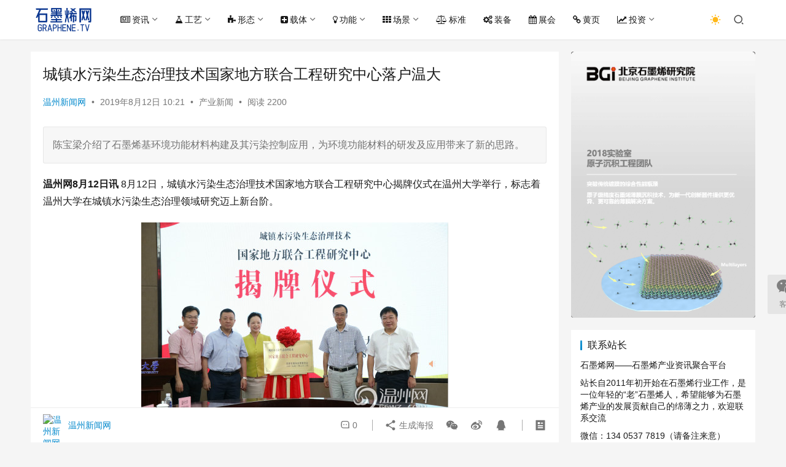

--- FILE ---
content_type: text/html; charset=UTF-8
request_url: http://www.graphene.tv/2019081216926/
body_size: 19139
content:
<!DOCTYPE html>
<html lang="zh-CN">
<head>
    <meta charset="UTF-8">
    <meta http-equiv="X-UA-Compatible" content="IE=edge,chrome=1">
    <meta name="renderer" content="webkit">
    <meta name="viewport" content="width=device-width,initial-scale=1,maximum-scale=5">
    <title>城镇水污染生态治理技术国家地方联合工程研究中心落户温大 | 石墨烯网</title>
    <meta name="keywords" content="浙江大学,温州,陈宝梁">
<meta name="description" content="陈宝梁介绍了石墨烯基环境功能材料构建及其污染控制应用，为环境功能材料的研发及应用带来了新的思路。">
<meta property="og:type" content="article">
<meta property="og:url" content="http://www.graphene.tv/2019081216926/">
<meta property="og:site_name" content="石墨烯网">
<meta property="og:title" content="城镇水污染生态治理技术国家地方联合工程研究中心落户温大">
<meta property="og:image" content="http://www.graphene.tv/wp-content/uploads/00300602696_7c6243e9.jpg">
<meta property="og:description" content="陈宝梁介绍了石墨烯基环境功能材料构建及其污染控制应用，为环境功能材料的研发及应用带来了新的思路。">
<link rel="canonical" href="http://www.graphene.tv/2019081216926/">
<meta name="applicable-device" content="pc,mobile">
<meta http-equiv="Cache-Control" content="no-transform">
<link rel="shortcut icon" href="http://www.graphene.tv/wp-content/uploads/2023060714013270.png">
<link rel='stylesheet' id='stylesheet-css' href='//www.graphene.tv/wp-content/uploads/wpcom/style.6.16.6.1768778584.css?ver=6.16.6' type='text/css' media='all' />
<link rel='stylesheet' id='font-awesome-css' href='http://www.graphene.tv/wp-content/themes/justnews/themer/assets/css/font-awesome.css?ver=6.16.6' type='text/css' media='all' />
<link rel='stylesheet' id='wp-block-library-css' href='http://www.graphene.tv/wp-includes/css/dist/block-library/style.min.css?ver=6.5' type='text/css' media='all' />
<style id='classic-theme-styles-inline-css' type='text/css'>
/*! This file is auto-generated */
.wp-block-button__link{color:#fff;background-color:#32373c;border-radius:9999px;box-shadow:none;text-decoration:none;padding:calc(.667em + 2px) calc(1.333em + 2px);font-size:1.125em}.wp-block-file__button{background:#32373c;color:#fff;text-decoration:none}
</style>
<style id='global-styles-inline-css' type='text/css'>
body{--wp--preset--color--black: #000000;--wp--preset--color--cyan-bluish-gray: #abb8c3;--wp--preset--color--white: #ffffff;--wp--preset--color--pale-pink: #f78da7;--wp--preset--color--vivid-red: #cf2e2e;--wp--preset--color--luminous-vivid-orange: #ff6900;--wp--preset--color--luminous-vivid-amber: #fcb900;--wp--preset--color--light-green-cyan: #7bdcb5;--wp--preset--color--vivid-green-cyan: #00d084;--wp--preset--color--pale-cyan-blue: #8ed1fc;--wp--preset--color--vivid-cyan-blue: #0693e3;--wp--preset--color--vivid-purple: #9b51e0;--wp--preset--gradient--vivid-cyan-blue-to-vivid-purple: linear-gradient(135deg,rgba(6,147,227,1) 0%,rgb(155,81,224) 100%);--wp--preset--gradient--light-green-cyan-to-vivid-green-cyan: linear-gradient(135deg,rgb(122,220,180) 0%,rgb(0,208,130) 100%);--wp--preset--gradient--luminous-vivid-amber-to-luminous-vivid-orange: linear-gradient(135deg,rgba(252,185,0,1) 0%,rgba(255,105,0,1) 100%);--wp--preset--gradient--luminous-vivid-orange-to-vivid-red: linear-gradient(135deg,rgba(255,105,0,1) 0%,rgb(207,46,46) 100%);--wp--preset--gradient--very-light-gray-to-cyan-bluish-gray: linear-gradient(135deg,rgb(238,238,238) 0%,rgb(169,184,195) 100%);--wp--preset--gradient--cool-to-warm-spectrum: linear-gradient(135deg,rgb(74,234,220) 0%,rgb(151,120,209) 20%,rgb(207,42,186) 40%,rgb(238,44,130) 60%,rgb(251,105,98) 80%,rgb(254,248,76) 100%);--wp--preset--gradient--blush-light-purple: linear-gradient(135deg,rgb(255,206,236) 0%,rgb(152,150,240) 100%);--wp--preset--gradient--blush-bordeaux: linear-gradient(135deg,rgb(254,205,165) 0%,rgb(254,45,45) 50%,rgb(107,0,62) 100%);--wp--preset--gradient--luminous-dusk: linear-gradient(135deg,rgb(255,203,112) 0%,rgb(199,81,192) 50%,rgb(65,88,208) 100%);--wp--preset--gradient--pale-ocean: linear-gradient(135deg,rgb(255,245,203) 0%,rgb(182,227,212) 50%,rgb(51,167,181) 100%);--wp--preset--gradient--electric-grass: linear-gradient(135deg,rgb(202,248,128) 0%,rgb(113,206,126) 100%);--wp--preset--gradient--midnight: linear-gradient(135deg,rgb(2,3,129) 0%,rgb(40,116,252) 100%);--wp--preset--font-size--small: 13px;--wp--preset--font-size--medium: 20px;--wp--preset--font-size--large: 36px;--wp--preset--font-size--x-large: 42px;--wp--preset--spacing--20: 0.44rem;--wp--preset--spacing--30: 0.67rem;--wp--preset--spacing--40: 1rem;--wp--preset--spacing--50: 1.5rem;--wp--preset--spacing--60: 2.25rem;--wp--preset--spacing--70: 3.38rem;--wp--preset--spacing--80: 5.06rem;--wp--preset--shadow--natural: 6px 6px 9px rgba(0, 0, 0, 0.2);--wp--preset--shadow--deep: 12px 12px 50px rgba(0, 0, 0, 0.4);--wp--preset--shadow--sharp: 6px 6px 0px rgba(0, 0, 0, 0.2);--wp--preset--shadow--outlined: 6px 6px 0px -3px rgba(255, 255, 255, 1), 6px 6px rgba(0, 0, 0, 1);--wp--preset--shadow--crisp: 6px 6px 0px rgba(0, 0, 0, 1);}:where(.is-layout-flex){gap: 0.5em;}:where(.is-layout-grid){gap: 0.5em;}body .is-layout-flow > .alignleft{float: left;margin-inline-start: 0;margin-inline-end: 2em;}body .is-layout-flow > .alignright{float: right;margin-inline-start: 2em;margin-inline-end: 0;}body .is-layout-flow > .aligncenter{margin-left: auto !important;margin-right: auto !important;}body .is-layout-constrained > .alignleft{float: left;margin-inline-start: 0;margin-inline-end: 2em;}body .is-layout-constrained > .alignright{float: right;margin-inline-start: 2em;margin-inline-end: 0;}body .is-layout-constrained > .aligncenter{margin-left: auto !important;margin-right: auto !important;}body .is-layout-constrained > :where(:not(.alignleft):not(.alignright):not(.alignfull)){max-width: var(--wp--style--global--content-size);margin-left: auto !important;margin-right: auto !important;}body .is-layout-constrained > .alignwide{max-width: var(--wp--style--global--wide-size);}body .is-layout-flex{display: flex;}body .is-layout-flex{flex-wrap: wrap;align-items: center;}body .is-layout-flex > *{margin: 0;}body .is-layout-grid{display: grid;}body .is-layout-grid > *{margin: 0;}:where(.wp-block-columns.is-layout-flex){gap: 2em;}:where(.wp-block-columns.is-layout-grid){gap: 2em;}:where(.wp-block-post-template.is-layout-flex){gap: 1.25em;}:where(.wp-block-post-template.is-layout-grid){gap: 1.25em;}.has-black-color{color: var(--wp--preset--color--black) !important;}.has-cyan-bluish-gray-color{color: var(--wp--preset--color--cyan-bluish-gray) !important;}.has-white-color{color: var(--wp--preset--color--white) !important;}.has-pale-pink-color{color: var(--wp--preset--color--pale-pink) !important;}.has-vivid-red-color{color: var(--wp--preset--color--vivid-red) !important;}.has-luminous-vivid-orange-color{color: var(--wp--preset--color--luminous-vivid-orange) !important;}.has-luminous-vivid-amber-color{color: var(--wp--preset--color--luminous-vivid-amber) !important;}.has-light-green-cyan-color{color: var(--wp--preset--color--light-green-cyan) !important;}.has-vivid-green-cyan-color{color: var(--wp--preset--color--vivid-green-cyan) !important;}.has-pale-cyan-blue-color{color: var(--wp--preset--color--pale-cyan-blue) !important;}.has-vivid-cyan-blue-color{color: var(--wp--preset--color--vivid-cyan-blue) !important;}.has-vivid-purple-color{color: var(--wp--preset--color--vivid-purple) !important;}.has-black-background-color{background-color: var(--wp--preset--color--black) !important;}.has-cyan-bluish-gray-background-color{background-color: var(--wp--preset--color--cyan-bluish-gray) !important;}.has-white-background-color{background-color: var(--wp--preset--color--white) !important;}.has-pale-pink-background-color{background-color: var(--wp--preset--color--pale-pink) !important;}.has-vivid-red-background-color{background-color: var(--wp--preset--color--vivid-red) !important;}.has-luminous-vivid-orange-background-color{background-color: var(--wp--preset--color--luminous-vivid-orange) !important;}.has-luminous-vivid-amber-background-color{background-color: var(--wp--preset--color--luminous-vivid-amber) !important;}.has-light-green-cyan-background-color{background-color: var(--wp--preset--color--light-green-cyan) !important;}.has-vivid-green-cyan-background-color{background-color: var(--wp--preset--color--vivid-green-cyan) !important;}.has-pale-cyan-blue-background-color{background-color: var(--wp--preset--color--pale-cyan-blue) !important;}.has-vivid-cyan-blue-background-color{background-color: var(--wp--preset--color--vivid-cyan-blue) !important;}.has-vivid-purple-background-color{background-color: var(--wp--preset--color--vivid-purple) !important;}.has-black-border-color{border-color: var(--wp--preset--color--black) !important;}.has-cyan-bluish-gray-border-color{border-color: var(--wp--preset--color--cyan-bluish-gray) !important;}.has-white-border-color{border-color: var(--wp--preset--color--white) !important;}.has-pale-pink-border-color{border-color: var(--wp--preset--color--pale-pink) !important;}.has-vivid-red-border-color{border-color: var(--wp--preset--color--vivid-red) !important;}.has-luminous-vivid-orange-border-color{border-color: var(--wp--preset--color--luminous-vivid-orange) !important;}.has-luminous-vivid-amber-border-color{border-color: var(--wp--preset--color--luminous-vivid-amber) !important;}.has-light-green-cyan-border-color{border-color: var(--wp--preset--color--light-green-cyan) !important;}.has-vivid-green-cyan-border-color{border-color: var(--wp--preset--color--vivid-green-cyan) !important;}.has-pale-cyan-blue-border-color{border-color: var(--wp--preset--color--pale-cyan-blue) !important;}.has-vivid-cyan-blue-border-color{border-color: var(--wp--preset--color--vivid-cyan-blue) !important;}.has-vivid-purple-border-color{border-color: var(--wp--preset--color--vivid-purple) !important;}.has-vivid-cyan-blue-to-vivid-purple-gradient-background{background: var(--wp--preset--gradient--vivid-cyan-blue-to-vivid-purple) !important;}.has-light-green-cyan-to-vivid-green-cyan-gradient-background{background: var(--wp--preset--gradient--light-green-cyan-to-vivid-green-cyan) !important;}.has-luminous-vivid-amber-to-luminous-vivid-orange-gradient-background{background: var(--wp--preset--gradient--luminous-vivid-amber-to-luminous-vivid-orange) !important;}.has-luminous-vivid-orange-to-vivid-red-gradient-background{background: var(--wp--preset--gradient--luminous-vivid-orange-to-vivid-red) !important;}.has-very-light-gray-to-cyan-bluish-gray-gradient-background{background: var(--wp--preset--gradient--very-light-gray-to-cyan-bluish-gray) !important;}.has-cool-to-warm-spectrum-gradient-background{background: var(--wp--preset--gradient--cool-to-warm-spectrum) !important;}.has-blush-light-purple-gradient-background{background: var(--wp--preset--gradient--blush-light-purple) !important;}.has-blush-bordeaux-gradient-background{background: var(--wp--preset--gradient--blush-bordeaux) !important;}.has-luminous-dusk-gradient-background{background: var(--wp--preset--gradient--luminous-dusk) !important;}.has-pale-ocean-gradient-background{background: var(--wp--preset--gradient--pale-ocean) !important;}.has-electric-grass-gradient-background{background: var(--wp--preset--gradient--electric-grass) !important;}.has-midnight-gradient-background{background: var(--wp--preset--gradient--midnight) !important;}.has-small-font-size{font-size: var(--wp--preset--font-size--small) !important;}.has-medium-font-size{font-size: var(--wp--preset--font-size--medium) !important;}.has-large-font-size{font-size: var(--wp--preset--font-size--large) !important;}.has-x-large-font-size{font-size: var(--wp--preset--font-size--x-large) !important;}
.wp-block-navigation a:where(:not(.wp-element-button)){color: inherit;}
:where(.wp-block-post-template.is-layout-flex){gap: 1.25em;}:where(.wp-block-post-template.is-layout-grid){gap: 1.25em;}
:where(.wp-block-columns.is-layout-flex){gap: 2em;}:where(.wp-block-columns.is-layout-grid){gap: 2em;}
.wp-block-pullquote{font-size: 1.5em;line-height: 1.6;}
</style>
<script type="text/javascript" src="http://www.graphene.tv/wp-includes/js/jquery/jquery.min.js?ver=3.7.1" id="jquery-core-js"></script>
<script type="text/javascript" src="http://www.graphene.tv/wp-includes/js/jquery/jquery-migrate.min.js?ver=3.4.1" id="jquery-migrate-js"></script>
<link rel="EditURI" type="application/rsd+xml" title="RSD" href="http://www.graphene.tv/xmlrpc.php?rsd" />
<meta name="tec-api-version" content="v1"><meta name="tec-api-origin" content="http://www.graphene.tv"><link rel="https://theeventscalendar.com/" href="http://www.graphene.tv/wp-json/tribe/events/v1/" /><link rel="icon" href="http://www.graphene.tv/wp-content/uploads/2023060714013270-150x150.png" sizes="32x32" />
<link rel="icon" href="http://www.graphene.tv/wp-content/uploads/2023060714013270-300x300.png" sizes="192x192" />
<link rel="apple-touch-icon" href="http://www.graphene.tv/wp-content/uploads/2023060714013270-300x300.png" />
<meta name="msapplication-TileImage" content="http://www.graphene.tv/wp-content/uploads/2023060714013270-300x300.png" />
    <!--[if lte IE 11]><script src="http://www.graphene.tv/wp-content/themes/justnews/js/update.js"></script><![endif]-->
</head>
<body class="post-template-default single single-post postid-16926 single-format-standard tribe-no-js tribe-bar-is-disabled lang-cn el-boxed header-fixed style-by-toggle">
<header class="header">
    <div class="container">
        <div class="navbar-header">
            <button type="button" class="navbar-toggle collapsed" data-toggle="collapse" data-target=".navbar-collapse" aria-label="menu">
                <span class="icon-bar icon-bar-1"></span>
                <span class="icon-bar icon-bar-2"></span>
                <span class="icon-bar icon-bar-3"></span>
            </button>
                        <div class="logo">
                <a href="http://www.graphene.tv/" rel="home">
                    <img src="http://www.graphene.tv/wp-content/uploads/2023060714013561.png" alt="石墨烯网">
                </a>
            </div>
        </div>
        <div class="collapse navbar-collapse">
            <nav class="primary-menu"><ul id="menu-%e5%af%bc%e8%88%aa%e8%8f%9c%e5%8d%95" class="nav navbar-nav wpcom-adv-menu"><li class="menu-item menu-item-style menu-item-style2 menu-item-has-image dropdown"><a href="#" class="dropdown-toggle"><i class="wpcom-icon fa fa-newspaper-o menu-item-icon"></i>资讯</a>
<ul class="dropdown-menu menu-item-wrap menu-item-col-5">
	<li class="menu-item current-post-ancestor current-post-parent active menu-item-has-image"><a href="http://www.graphene.tv/category/industry/"><img class="j-lazy menu-item-image" src="http://www.graphene.tv/wp-content/themes/justnews/themer/assets/images/lazy.png" data-original="//www.graphene.tv/wp-content/uploads/manufacturing.jpg" alt="产业新闻">产业新闻</a></li>
	<li class="menu-item menu-item-has-image"><a href="http://www.graphene.tv/category/project/"><img class="j-lazy menu-item-image" src="http://www.graphene.tv/wp-content/themes/justnews/themer/assets/images/lazy.png" data-original="//www.graphene.tv/wp-content/uploads/2025/08/project.jpg" alt="项目动态">项目动态</a></li>
	<li class="menu-item menu-item-has-image"><a href="http://www.graphene.tv/category/exhibition/"><img class="j-lazy menu-item-image" src="http://www.graphene.tv/wp-content/themes/justnews/themer/assets/images/lazy.png" data-original="//www.graphene.tv/wp-content/uploads/exhibition.jpg" alt="产品展览">产品展览</a></li>
	<li class="menu-item menu-item-has-image"><a href="http://www.graphene.tv/category/policy/"><img class="j-lazy menu-item-image" src="http://www.graphene.tv/wp-content/themes/justnews/themer/assets/images/lazy.png" data-original="//www.graphene.tv/wp-content/uploads/2018/03/policy.jpeg" alt="政策动向">政策动向</a></li>
	<li class="menu-item menu-item-has-image"><a href="http://www.graphene.tv/category/popular-science/"><img class="j-lazy menu-item-image" src="http://www.graphene.tv/wp-content/themes/justnews/themer/assets/images/lazy.png" data-original="//www.graphene.tv/wp-content/uploads/2025/08/popular-science.jpg" alt="科普研学">科普研学</a></li>
	<li class="menu-item menu-item-has-image"><a href="http://www.graphene.tv/category/research/"><img class="j-lazy menu-item-image" src="http://www.graphene.tv/wp-content/themes/justnews/themer/assets/images/lazy.png" data-original="//www.graphene.tv/wp-content/uploads/research.jpeg" alt="科研进展">科研进展</a></li>
	<li class="menu-item menu-item-has-image"><a href="http://www.graphene.tv/category/report/"><img class="j-lazy menu-item-image" src="http://www.graphene.tv/wp-content/themes/justnews/themer/assets/images/lazy.png" data-original="//www.graphene.tv/wp-content/uploads/report.jpg" alt="研报资料">研报资料</a></li>
	<li class="menu-item menu-item-has-image"><a href="http://www.graphene.tv/category/interview/"><img class="j-lazy menu-item-image" src="http://www.graphene.tv/wp-content/themes/justnews/themer/assets/images/lazy.png" data-original="//www.graphene.tv/wp-content/uploads/2018/03/opinions.jpeg" alt="访谈评论">访谈评论</a></li>
	<li class="menu-item menu-item-has-image"><a href="http://www.graphene.tv/category/career/"><img class="j-lazy menu-item-image" src="http://www.graphene.tv/wp-content/themes/justnews/themer/assets/images/lazy.png" data-original="//www.graphene.tv/wp-content/uploads/career.jpeg" alt="工作机会">工作机会</a></li>
</ul>
</li>
<li class="menu-item menu-item-style menu-item-style2 menu-item-has-image dropdown"><a href="#" class="dropdown-toggle"><i class="wpcom-icon fa fa-flask menu-item-icon"></i>工艺</a>
<ul class="dropdown-menu menu-item-wrap menu-item-col-5">
	<li class="menu-item menu-item-object-special menu-item-has-image"><a href="http://www.graphene.tv/special/liquid-phase-exfoliation/"><img class="j-lazy menu-item-image" src="http://www.graphene.tv/wp-content/themes/justnews/themer/assets/images/lazy.png" data-original="//www.graphene.tv/wp-content/uploads/Liquid-Phase-Exfoliation.jpg" alt="液相剥离">液相剥离</a></li>
	<li class="menu-item menu-item-object-special menu-item-has-image"><a href="http://www.graphene.tv/special/supercritical-fluid/"><img class="j-lazy menu-item-image" src="http://www.graphene.tv/wp-content/themes/justnews/themer/assets/images/lazy.png" data-original="//www.graphene.tv/wp-content/uploads/supercritical-fluid.png" alt="超临界流体">超临界流体</a></li>
	<li class="menu-item menu-item-object-special menu-item-has-image"><a href="http://www.graphene.tv/special/jet/"><img class="j-lazy menu-item-image" src="http://www.graphene.tv/wp-content/themes/justnews/themer/assets/images/lazy.png" data-original="//www.graphene.tv/wp-content/uploads/2024/11/jet.png" alt="微射流">微射流</a></li>
	<li class="menu-item menu-item-object-special menu-item-has-image"><a href="http://www.graphene.tv/special/oxidation-reduction/"><img class="j-lazy menu-item-image" src="http://www.graphene.tv/wp-content/themes/justnews/themer/assets/images/lazy.png" data-original="//www.graphene.tv/wp-content/uploads/oxidation-reduction.jpeg" alt="氧化还原">氧化还原</a></li>
	<li class="menu-item menu-item-object-special menu-item-has-image"><a href="http://www.graphene.tv/special/electrochemical-exfoliation/"><img class="j-lazy menu-item-image" src="http://www.graphene.tv/wp-content/themes/justnews/themer/assets/images/lazy.png" data-original="//www.graphene.tv/wp-content/uploads/electrochemical-exfoliation.jpeg" alt="电化学剥离">电化学剥离</a></li>
	<li class="menu-item menu-item-object-special menu-item-has-image"><a href="http://www.graphene.tv/special/cvd/"><img class="j-lazy menu-item-image" src="http://www.graphene.tv/wp-content/themes/justnews/themer/assets/images/lazy.png" data-original="//www.graphene.tv/wp-content/uploads/cvd.jpeg" alt="化学气相沉积">化学气相沉积</a></li>
	<li class="menu-item menu-item-object-special menu-item-has-image"><a href="http://www.graphene.tv/special/%e8%bd%ac%e7%a7%bb%e8%bd%ac%e5%8d%b0/"><img class="j-lazy menu-item-image" src="http://www.graphene.tv/wp-content/themes/justnews/themer/assets/images/lazy.png" data-original="//www.graphene.tv/wp-content/uploads/2025/08/transfer.jpeg" alt="转移转印">转移转印</a></li>
	<li class="menu-item menu-item-object-special menu-item-has-image"><a href="http://www.graphene.tv/special/epitaxial-growth/"><img class="j-lazy menu-item-image" src="http://www.graphene.tv/wp-content/themes/justnews/themer/assets/images/lazy.png" data-original="//www.graphene.tv/wp-content/uploads/epitaxial-growth.jpeg" alt="外延生长">外延生长</a></li>
	<li class="menu-item menu-item-object-special menu-item-has-image"><a href="http://www.graphene.tv/special/flash/"><img class="j-lazy menu-item-image" src="http://www.graphene.tv/wp-content/themes/justnews/themer/assets/images/lazy.png" data-original="//www.graphene.tv/wp-content/uploads/flash.jpg" alt="闪蒸">闪蒸</a></li>
	<li class="menu-item menu-item-object-special menu-item-has-image"><a href="http://www.graphene.tv/special/laser-induced/"><img class="j-lazy menu-item-image" src="http://www.graphene.tv/wp-content/themes/justnews/themer/assets/images/lazy.png" data-original="//www.graphene.tv/wp-content/uploads/laser-inducement.jpg" alt="激光诱导">激光诱导</a></li>
	<li class="menu-item menu-item-object-special menu-item-has-image"><a href="http://www.graphene.tv/special/electric-arc/"><img class="j-lazy menu-item-image" src="http://www.graphene.tv/wp-content/themes/justnews/themer/assets/images/lazy.png" data-original="//www.graphene.tv/wp-content/uploads/Electric-arc.png" alt="电弧">电弧</a></li>
	<li class="menu-item menu-item-object-special menu-item-has-image"><a href="http://www.graphene.tv/special/microwave/"><img class="j-lazy menu-item-image" src="http://www.graphene.tv/wp-content/themes/justnews/themer/assets/images/lazy.png" data-original="//www.graphene.tv/wp-content/uploads/microwave.jpg" alt="微波">微波</a></li>
</ul>
</li>
<li class="menu-item menu-item-style menu-item-style2 menu-item-has-image dropdown"><a href="#" class="dropdown-toggle"><i class="wpcom-icon fa fa-puzzle-piece menu-item-icon"></i>形态</a>
<ul class="dropdown-menu menu-item-wrap menu-item-col-5">
	<li class="menu-item menu-item-object-special menu-item-has-image"><a href="http://www.graphene.tv/special/wafer/"><img class="j-lazy menu-item-image" src="http://www.graphene.tv/wp-content/themes/justnews/themer/assets/images/lazy.png" data-original="//www.graphene.tv/wp-content/uploads/2023/12/Wafer.png" alt="晶圆">晶圆</a></li>
	<li class="menu-item menu-item-object-special menu-item-has-image"><a href="http://www.graphene.tv/special/film/"><img class="j-lazy menu-item-image" src="http://www.graphene.tv/wp-content/themes/justnews/themer/assets/images/lazy.png" data-original="//www.graphene.tv/wp-content/uploads/2024/01/film.png" alt="薄膜">薄膜</a></li>
	<li class="menu-item menu-item-object-special"><a target="_blank" href="http://www.graphene.tv/special/transfer-free/">无转移</a></li>
	<li class="menu-item menu-item-object-special menu-item-has-image"><a href="http://www.graphene.tv/special/suspended-graphene/"><img class="j-lazy menu-item-image" src="http://www.graphene.tv/wp-content/themes/justnews/themer/assets/images/lazy.png" data-original="//www.graphene.tv/wp-content/uploads/2025/08/suspended-graphene.jpg" alt="悬浮石墨烯">悬浮石墨烯</a></li>
	<li class="menu-item menu-item-object-special menu-item-has-image"><a href="http://www.graphene.tv/special/magic-angle-graphene/"><img class="j-lazy menu-item-image" src="http://www.graphene.tv/wp-content/themes/justnews/themer/assets/images/lazy.png" data-original="http://www.graphene.tv/wp-content/uploads/superconductor.png" alt="魔角石墨烯">魔角石墨烯</a></li>
	<li class="menu-item menu-item-object-special menu-item-has-image"><a href="http://www.graphene.tv/special/rhombohedral-graphene/"><img class="j-lazy menu-item-image" src="http://www.graphene.tv/wp-content/themes/justnews/themer/assets/images/lazy.png" data-original="//www.graphene.tv/wp-content/uploads/2024/11/Rhombohedral-graphene.gif" alt="菱方石墨烯">菱方石墨烯</a></li>
	<li class="menu-item menu-item-object-special menu-item-has-image"><a href="http://www.graphene.tv/special/super-graphene-skinned-material/"><img class="j-lazy menu-item-image" src="http://www.graphene.tv/wp-content/themes/justnews/themer/assets/images/lazy.png" data-original="//www.graphene.tv/wp-content/uploads/2023/12/Super-Graphene-Skinned-Material.png" alt="超级蒙烯">超级蒙烯</a></li>
	<li class="menu-item menu-item-object-special menu-item-has-image"><a href="http://www.graphene.tv/special/qds/"><img class="j-lazy menu-item-image" src="http://www.graphene.tv/wp-content/themes/justnews/themer/assets/images/lazy.png" data-original="//www.graphene.tv/wp-content/uploads/2023/12/QDs.jpg" alt="量子点">量子点</a></li>
	<li class="menu-item menu-item-object-special menu-item-has-image"><a href="http://www.graphene.tv/special/nanoribbon/"><img class="j-lazy menu-item-image" src="http://www.graphene.tv/wp-content/themes/justnews/themer/assets/images/lazy.png" data-original="//www.graphene.tv/wp-content/uploads/2023/12/nanoribbon.jpg" alt="纳米带">纳米带</a></li>
	<li class="menu-item menu-item-object-special menu-item-has-image"><a href="http://www.graphene.tv/special/vertical-graphene/"><img class="j-lazy menu-item-image" src="http://www.graphene.tv/wp-content/themes/justnews/themer/assets/images/lazy.png" data-original="//www.graphene.tv/wp-content/uploads/2024/01/Vertical-Graphene.png" alt="垂直石墨烯">垂直石墨烯</a></li>
	<li class="menu-item menu-item-object-special menu-item-has-image"><a href="http://www.graphene.tv/special/self-assembled-film/"><img class="j-lazy menu-item-image" src="http://www.graphene.tv/wp-content/themes/justnews/themer/assets/images/lazy.png" data-original="//www.graphene.tv/wp-content/uploads/2024/01/Self-assembled-film.png" alt="自组装膜">自组装膜</a></li>
	<li class="menu-item menu-item-object-special menu-item-has-image"><a href="http://www.graphene.tv/special/aerogel/"><img class="j-lazy menu-item-image" src="http://www.graphene.tv/wp-content/themes/justnews/themer/assets/images/lazy.png" data-original="//www.graphene.tv/wp-content/uploads/2023/12/aerogel.jpg" alt="气凝胶">气凝胶</a></li>
	<li class="menu-item menu-item-object-special menu-item-has-image"><a href="http://www.graphene.tv/special/aquagel/"><img class="j-lazy menu-item-image" src="http://www.graphene.tv/wp-content/themes/justnews/themer/assets/images/lazy.png" data-original="//www.graphene.tv/wp-content/uploads/2023/12/Aquagel.jpeg" alt="水凝胶">水凝胶</a></li>
	<li class="menu-item menu-item-object-special menu-item-has-image"><a href="http://www.graphene.tv/special/conductive-ink/"><img class="j-lazy menu-item-image" src="http://www.graphene.tv/wp-content/themes/justnews/themer/assets/images/lazy.png" data-original="//www.graphene.tv/wp-content/uploads/conductive-ink.jpg" alt="导电油墨">导电油墨</a></li>
</ul>
</li>
<li class="menu-item menu-item-style menu-item-style2 menu-item-has-image dropdown"><a href="#" class="dropdown-toggle"><i class="wpcom-icon fa fa-plus-square menu-item-icon"></i>载体</a>
<ul class="dropdown-menu menu-item-wrap menu-item-col-5">
	<li class="menu-item menu-item-object-special menu-item-has-image"><a href="http://www.graphene.tv/special/alloy/"><img class="j-lazy menu-item-image" src="http://www.graphene.tv/wp-content/themes/justnews/themer/assets/images/lazy.png" data-original="//www.graphene.tv/wp-content/uploads/alloy.jpeg" alt="合金">合金</a></li>
	<li class="menu-item menu-item-object-special menu-item-has-image"><a href="http://www.graphene.tv/special/thermoplastic/"><img class="j-lazy menu-item-image" src="http://www.graphene.tv/wp-content/themes/justnews/themer/assets/images/lazy.png" data-original="//www.graphene.tv/wp-content/uploads/modified-plastics.jpeg" alt="热塑性塑料">热塑性塑料</a></li>
	<li class="menu-item menu-item-object-special menu-item-has-image"><a href="http://www.graphene.tv/special/thermoset-polymer/"><img class="j-lazy menu-item-image" src="http://www.graphene.tv/wp-content/themes/justnews/themer/assets/images/lazy.png" data-original="//www.graphene.tv/wp-content/uploads/2024/01/thermoset-polymer.jpg" alt="热固性树脂">热固性树脂</a></li>
	<li class="menu-item menu-item-object-special menu-item-has-image"><a href="http://www.graphene.tv/special/rubber-elastomers/"><img class="j-lazy menu-item-image" src="http://www.graphene.tv/wp-content/themes/justnews/themer/assets/images/lazy.png" data-original="//www.graphene.tv/wp-content/uploads/rubber.jpeg" alt="橡胶弹性体">橡胶弹性体</a></li>
	<li class="menu-item menu-item-object-special menu-item-has-image"><a href="http://www.graphene.tv/special/polysiloxane/"><img class="j-lazy menu-item-image" src="http://www.graphene.tv/wp-content/themes/justnews/themer/assets/images/lazy.png" data-original="//www.graphene.tv/wp-content/uploads/2024/01/polysiloxane.png" alt="有机硅树脂">有机硅树脂</a></li>
	<li class="menu-item menu-item-object-special menu-item-has-image"><a href="http://www.graphene.tv/special/silicate-material/"><img class="j-lazy menu-item-image" src="http://www.graphene.tv/wp-content/themes/justnews/themer/assets/images/lazy.png" data-original="//www.graphene.tv/wp-content/uploads/silicate-material.jpeg" alt="硅酸盐材料">硅酸盐材料</a></li>
	<li class="menu-item menu-item-object-special menu-item-has-image"><a href="http://www.graphene.tv/special/glass/"><img class="j-lazy menu-item-image" src="http://www.graphene.tv/wp-content/themes/justnews/themer/assets/images/lazy.png" data-original="//www.graphene.tv/wp-content/uploads/2023/12/glass.jpg" alt="玻璃">玻璃</a></li>
	<li class="menu-item menu-item-object-special menu-item-has-image"><a href="http://www.graphene.tv/special/ceramic/"><img class="j-lazy menu-item-image" src="http://www.graphene.tv/wp-content/themes/justnews/themer/assets/images/lazy.png" data-original="//www.graphene.tv/wp-content/uploads/2023/12/ceramic.jpeg" alt="陶瓷">陶瓷</a></li>
	<li class="menu-item menu-item-object-special menu-item-has-image"><a href="http://www.graphene.tv/special/high-performance-fibers/"><img class="j-lazy menu-item-image" src="http://www.graphene.tv/wp-content/themes/justnews/themer/assets/images/lazy.png" data-original="//www.graphene.tv/wp-content/uploads/High-Performance-Fibers.jpg" alt="高性能纤维">高性能纤维</a></li>
</ul>
</li>
<li class="menu-item menu-item-style menu-item-style2 menu-item-has-image dropdown"><a href="#" class="dropdown-toggle"><i class="wpcom-icon fa fa-lightbulb-o menu-item-icon"></i>功能</a>
<ul class="dropdown-menu menu-item-wrap menu-item-col-5">
	<li class="menu-item menu-item-object-special menu-item-has-image"><a href="http://www.graphene.tv/special/epitaxial-buffer/"><img class="j-lazy menu-item-image" src="http://www.graphene.tv/wp-content/themes/justnews/themer/assets/images/lazy.png" data-original="//www.graphene.tv/wp-content/uploads/2024/01/Epitaxial-buffer.png" alt="外延缓冲">外延缓冲</a></li>
	<li class="menu-item menu-item-object-special menu-item-has-image"><a href="http://www.graphene.tv/special/separate/"><img class="j-lazy menu-item-image" src="http://www.graphene.tv/wp-content/themes/justnews/themer/assets/images/lazy.png" data-original="//www.graphene.tv/wp-content/uploads/barrier-film.jpg" alt="分离阻隔">分离阻隔</a></li>
	<li class="menu-item menu-item-object-special menu-item-has-image"><a href="http://www.graphene.tv/special/support-layer/"><img class="j-lazy menu-item-image" src="http://www.graphene.tv/wp-content/themes/justnews/themer/assets/images/lazy.png" data-original="//www.graphene.tv/wp-content/uploads/2023/12/support-layer.png" alt="支撑支持">支撑支持</a></li>
	<li class="menu-item menu-item-object-special menu-item-has-image"><a href="http://www.graphene.tv/special/flexible-electronics/"><img class="j-lazy menu-item-image" src="http://www.graphene.tv/wp-content/themes/justnews/themer/assets/images/lazy.png" data-original="http://www.graphene.tv/wp-content/uploads/flexible-electronics.jpeg" alt="柔性器件">柔性器件</a></li>
	<li class="menu-item menu-item-object-special menu-item-has-image"><a href="http://www.graphene.tv/special/adsorbent/"><img class="j-lazy menu-item-image" src="http://www.graphene.tv/wp-content/themes/justnews/themer/assets/images/lazy.png" data-original="//www.graphene.tv/wp-content/uploads/environment.jpeg" alt="负载吸附">负载吸附</a></li>
	<li class="menu-item menu-item-object-special menu-item-has-image"><a href="http://www.graphene.tv/special/graphene-coated/"><img class="j-lazy menu-item-image" src="http://www.graphene.tv/wp-content/themes/justnews/themer/assets/images/lazy.png" data-original="//www.graphene.tv/wp-content/uploads/2025/08/Graphene-Coated.jpg" alt="包覆保护">包覆保护</a></li>
	<li class="menu-item menu-item-object-special menu-item-has-image"><a href="http://www.graphene.tv/special/electric-heating/"><img class="j-lazy menu-item-image" src="http://www.graphene.tv/wp-content/themes/justnews/themer/assets/images/lazy.png" data-original="//www.graphene.tv/wp-content/uploads/2023/12/electric-heating.png" alt="电致加热">电致加热</a></li>
	<li class="menu-item menu-item-object-special menu-item-has-image"><a href="http://www.graphene.tv/special/photothermal/"><img class="j-lazy menu-item-image" src="http://www.graphene.tv/wp-content/themes/justnews/themer/assets/images/lazy.png" data-original="//www.graphene.tv/wp-content/uploads/Photothermal.png" alt="光热材料">光热材料</a></li>
	<li class="menu-item menu-item-object-special menu-item-has-image"><a href="http://www.graphene.tv/special/thermal-conduction/"><img class="j-lazy menu-item-image" src="http://www.graphene.tv/wp-content/themes/justnews/themer/assets/images/lazy.png" data-original="//www.graphene.tv/wp-content/uploads/2024/01/thermal-conduction.jpg" alt="导热散热">导热散热</a></li>
	<li class="menu-item menu-item-object-special menu-item-has-image"><a href="http://www.graphene.tv/special/electrostatic-dissipation/"><img class="j-lazy menu-item-image" src="http://www.graphene.tv/wp-content/themes/justnews/themer/assets/images/lazy.png" data-original="//www.graphene.tv/wp-content/uploads/2024/01/electrostatic-dissipation.jpg" alt="静电耗散">静电耗散</a></li>
	<li class="menu-item menu-item-object-special menu-item-has-image"><a href="http://www.graphene.tv/special/emc/"><img class="j-lazy menu-item-image" src="http://www.graphene.tv/wp-content/themes/justnews/themer/assets/images/lazy.png" data-original="//www.graphene.tv/wp-content/uploads/absorbing-shielding.jpeg" alt="电磁屏蔽">电磁屏蔽</a></li>
	<li class="menu-item menu-item-object-special menu-item-has-image"><a href="http://www.graphene.tv/special/microwave-absorbing/"><img class="j-lazy menu-item-image" src="http://www.graphene.tv/wp-content/themes/justnews/themer/assets/images/lazy.png" data-original="//www.graphene.tv/wp-content/uploads/microwave-absorbing.jpeg" alt="吸波隐身">吸波隐身</a></li>
	<li class="menu-item menu-item-object-special menu-item-has-image"><a href="http://www.graphene.tv/special/mechanics-enhanced/"><img class="j-lazy menu-item-image" src="http://www.graphene.tv/wp-content/themes/justnews/themer/assets/images/lazy.png" data-original="//www.graphene.tv/wp-content/uploads/2024/01/Mechanics-enhanced.jpeg" alt="力学增强">力学增强</a></li>
	<li class="menu-item menu-item-object-special menu-item-has-image"><a href="http://www.graphene.tv/special/friction-reducing-and-anti-wear/"><img class="j-lazy menu-item-image" src="http://www.graphene.tv/wp-content/themes/justnews/themer/assets/images/lazy.png" data-original="//www.graphene.tv/wp-content/uploads/2024/01/friction-reducing-and-anti-wear.jpg" alt="减摩抗磨">减摩抗磨</a></li>
</ul>
</li>
<li class="menu-item menu-item-style menu-item-style2 menu-item-has-image dropdown"><a href="#" class="dropdown-toggle"><i class="wpcom-icon fa fa-th menu-item-icon"></i>场景</a>
<ul class="dropdown-menu menu-item-wrap menu-item-col-5">
	<li class="menu-item menu-item-object-special menu-item-has-image"><a href="http://www.graphene.tv/special/superconductor/"><img class="j-lazy menu-item-image" src="http://www.graphene.tv/wp-content/themes/justnews/themer/assets/images/lazy.png" data-original="//www.graphene.tv/wp-content/uploads/superconductor.png" alt="超导体">超导体</a></li>
	<li class="menu-item menu-item-object-special menu-item-has-image"><a href="http://www.graphene.tv/special/transistor/"><img class="j-lazy menu-item-image" src="http://www.graphene.tv/wp-content/themes/justnews/themer/assets/images/lazy.png" data-original="//www.graphene.tv/wp-content/uploads/semiconductor.jpeg" alt="晶体管">晶体管</a></li>
	<li class="menu-item menu-item-object-special menu-item-has-image"><a href="http://www.graphene.tv/special/optoelectronic-devices/"><img class="j-lazy menu-item-image" src="http://www.graphene.tv/wp-content/themes/justnews/themer/assets/images/lazy.png" data-original="//www.graphene.tv/wp-content/uploads/optical-communication.png" alt="光电器件">光电器件</a></li>
	<li class="menu-item menu-item-object-special menu-item-has-image"><a href="http://www.graphene.tv/special/acoustics/"><img class="j-lazy menu-item-image" src="http://www.graphene.tv/wp-content/themes/justnews/themer/assets/images/lazy.png" data-original="//www.graphene.tv/wp-content/uploads/2024/04/acoustics.jpeg" alt="声学器件">声学器件</a></li>
	<li class="menu-item menu-item-object-special menu-item-has-image"><a href="http://www.graphene.tv/special/heterojunction-device/"><img class="j-lazy menu-item-image" src="http://www.graphene.tv/wp-content/themes/justnews/themer/assets/images/lazy.png" data-original="//www.graphene.tv/wp-content/uploads/2024/04/heterojunction-device.jpg" alt="异质结构">异质结构</a></li>
	<li class="menu-item menu-item-object-special menu-item-has-image"><a href="http://www.graphene.tv/special/sensor/"><img class="j-lazy menu-item-image" src="http://www.graphene.tv/wp-content/themes/justnews/themer/assets/images/lazy.png" data-original="//www.graphene.tv/wp-content/uploads/Sensor.png" alt="传感器">传感器</a></li>
	<li class="menu-item menu-item-object-special menu-item-has-image"><a href="http://www.graphene.tv/special/mems/"><img class="j-lazy menu-item-image" src="http://www.graphene.tv/wp-content/themes/justnews/themer/assets/images/lazy.png" data-original="//www.graphene.tv/wp-content/uploads/2024/01/mems.png" alt="MEMS">MEMS</a></li>
	<li class="menu-item menu-item-object-special menu-item-has-image"><a href="http://www.graphene.tv/special/e-skin/"><img class="j-lazy menu-item-image" src="http://www.graphene.tv/wp-content/themes/justnews/themer/assets/images/lazy.png" data-original="http://www.graphene.tv/wp-content/uploads/E-skin.jpeg" alt="电子皮肤">电子皮肤</a></li>
	<li class="menu-item menu-item-object-special menu-item-has-image"><a href="http://www.graphene.tv/special/electrode/"><img class="j-lazy menu-item-image" src="http://www.graphene.tv/wp-content/themes/justnews/themer/assets/images/lazy.png" data-original="//www.graphene.tv/wp-content/uploads/2024/01/medical-electrode.png" alt="电极">电极</a></li>
	<li class="menu-item menu-item-object-special menu-item-has-image"><a href="http://www.graphene.tv/special/transparency-electrode/"><img class="j-lazy menu-item-image" src="http://www.graphene.tv/wp-content/themes/justnews/themer/assets/images/lazy.png" data-original="//www.graphene.tv/wp-content/uploads/2024/01/transparency-electrode.png" alt="透明电极">透明电极</a></li>
	<li class="menu-item menu-item-object-special menu-item-has-image"><a href="http://www.graphene.tv/special/oled/"><img class="j-lazy menu-item-image" src="http://www.graphene.tv/wp-content/themes/justnews/themer/assets/images/lazy.png" data-original="//www.graphene.tv/wp-content/uploads/2024/01/OLED.jpg" alt="OLED">OLED</a></li>
	<li class="menu-item menu-item-object-special menu-item-has-image"><a href="http://www.graphene.tv/special/ultracapacitor/"><img class="j-lazy menu-item-image" src="http://www.graphene.tv/wp-content/themes/justnews/themer/assets/images/lazy.png" data-original="//www.graphene.tv/wp-content/uploads/ultracapacitor.png" alt="超级电容器">超级电容器</a></li>
	<li class="menu-item menu-item-object-special menu-item-has-image"><a href="http://www.graphene.tv/special/li-ion-battery/"><img class="j-lazy menu-item-image" src="http://www.graphene.tv/wp-content/themes/justnews/themer/assets/images/lazy.png" data-original="//www.graphene.tv/wp-content/uploads/Battery.png" alt="锂离子电池">锂离子电池</a></li>
	<li class="menu-item menu-item-object-special menu-item-has-image"><a href="http://www.graphene.tv/special/anode-material/"><img class="j-lazy menu-item-image" src="http://www.graphene.tv/wp-content/themes/justnews/themer/assets/images/lazy.png" data-original="//www.graphene.tv/wp-content/uploads/anode-material.jpg" alt="石墨负极">石墨负极</a></li>
	<li class="menu-item menu-item-object-special menu-item-has-image"><a href="http://www.graphene.tv/special/silicon-carbon-anode/"><img class="j-lazy menu-item-image" src="http://www.graphene.tv/wp-content/themes/justnews/themer/assets/images/lazy.png" data-original="//www.graphene.tv/wp-content/uploads/Silicon-carbon-anode.png" alt="硅碳负极">硅碳负极</a></li>
	<li class="menu-item menu-item-object-special menu-item-has-image"><a href="http://www.graphene.tv/special/conductive-paste/"><img class="j-lazy menu-item-image" src="http://www.graphene.tv/wp-content/themes/justnews/themer/assets/images/lazy.png" data-original="//www.graphene.tv/wp-content/uploads/conductive-paste.jpg" alt="导电添加剂">导电添加剂</a></li>
	<li class="menu-item menu-item-object-special menu-item-has-image"><a href="http://www.graphene.tv/special/solvent-free-dry-electrodes/"><img class="j-lazy menu-item-image" src="http://www.graphene.tv/wp-content/themes/justnews/themer/assets/images/lazy.png" data-original="//www.graphene.tv/wp-content/uploads/2023/12/solvent-free-dry-electrodes.jpg" alt="干法电极">干法电极</a></li>
	<li class="menu-item menu-item-object-special menu-item-has-image"><a href="http://www.graphene.tv/special/lead-carbon-battery/"><img class="j-lazy menu-item-image" src="http://www.graphene.tv/wp-content/themes/justnews/themer/assets/images/lazy.png" data-original="//www.graphene.tv/wp-content/uploads/Lead-Carbon-Battery.png" alt="铅碳电池">铅碳电池</a></li>
	<li class="menu-item menu-item-object-special menu-item-has-image"><a href="http://www.graphene.tv/special/perovskite/"><img class="j-lazy menu-item-image" src="http://www.graphene.tv/wp-content/themes/justnews/themer/assets/images/lazy.png" data-original="//www.graphene.tv/wp-content/uploads/2024/01/Perovskite.jpeg" alt="钙钛矿">钙钛矿</a></li>
	<li class="menu-item menu-item-object-special menu-item-has-image"><a href="http://www.graphene.tv/special/fuel-cell/"><img class="j-lazy menu-item-image" src="http://www.graphene.tv/wp-content/themes/justnews/themer/assets/images/lazy.png" data-original="//www.graphene.tv/wp-content/uploads/2024/01/Fuel-cell.jpg" alt="燃料电池">燃料电池</a></li>
	<li class="menu-item menu-item-object-special menu-item-has-image"><a href="http://www.graphene.tv/special/li-s-batteries/"><img class="j-lazy menu-item-image" src="http://www.graphene.tv/wp-content/themes/justnews/themer/assets/images/lazy.png" data-original="//www.graphene.tv/wp-content/uploads/Li-S-batteries.jpg" alt="锂硫电池">锂硫电池</a></li>
	<li class="menu-item menu-item-object-special menu-item-has-image"><a href="http://www.graphene.tv/special/na-ion-battery/"><img class="j-lazy menu-item-image" src="http://www.graphene.tv/wp-content/themes/justnews/themer/assets/images/lazy.png" data-original="//www.graphene.tv/wp-content/uploads/na-ion-battery.jpeg" alt="钠离子电池">钠离子电池</a></li>
	<li class="menu-item menu-item-object-special menu-item-has-image"><a href="http://www.graphene.tv/special/potassium-ion-batteries/"><img class="j-lazy menu-item-image" src="http://www.graphene.tv/wp-content/themes/justnews/themer/assets/images/lazy.png" data-original="//www.graphene.tv/wp-content/uploads/2023/12/potassium-ion-batteries.png" alt="钾离子电池">钾离子电池</a></li>
	<li class="menu-item menu-item-object-special menu-item-has-image"><a href="http://www.graphene.tv/special/aluminium-ion-battery/"><img class="j-lazy menu-item-image" src="http://www.graphene.tv/wp-content/themes/justnews/themer/assets/images/lazy.png" data-original="//www.graphene.tv/wp-content/uploads/Aluminium-ion-battery.jpg" alt="铝离子电池">铝离子电池</a></li>
	<li class="menu-item menu-item-object-special menu-item-has-image"><a href="http://www.graphene.tv/special/heat-dissipation-film/"><img class="j-lazy menu-item-image" src="http://www.graphene.tv/wp-content/themes/justnews/themer/assets/images/lazy.png" data-original="//www.graphene.tv/wp-content/uploads/Heat-dissipation-film.png" alt="导热膜">导热膜</a></li>
	<li class="menu-item menu-item-object-special menu-item-has-image"><a href="http://www.graphene.tv/special/heat-dissipation-coating/"><img class="j-lazy menu-item-image" src="http://www.graphene.tv/wp-content/themes/justnews/themer/assets/images/lazy.png" data-original="//www.graphene.tv/wp-content/uploads/Heat-dissipation-coating.png" alt="散热涂料">散热涂料</a></li>
	<li class="menu-item menu-item-object-special"><a href="http://www.graphene.tv/special/%e5%af%bc%e7%83%ad%e6%b5%81%e4%bd%93/">导热流体</a></li>
	<li class="menu-item menu-item-object-special menu-item-has-image"><a href="http://www.graphene.tv/special/tim/"><img class="j-lazy menu-item-image" src="http://www.graphene.tv/wp-content/themes/justnews/themer/assets/images/lazy.png" data-original="//www.graphene.tv/wp-content/uploads/tim.jpeg" alt="热界面材料">热界面材料</a></li>
	<li class="menu-item menu-item-object-special menu-item-has-image"><a href="http://www.graphene.tv/special/rfid/"><img class="j-lazy menu-item-image" src="http://www.graphene.tv/wp-content/themes/justnews/themer/assets/images/lazy.png" data-original="http://www.graphene.tv/wp-content/uploads/rfid.jpg" alt="射频天线">射频天线</a></li>
	<li class="menu-item menu-item-object-special menu-item-has-image"><a href="http://www.graphene.tv/special/frp/"><img class="j-lazy menu-item-image" src="http://www.graphene.tv/wp-content/themes/justnews/themer/assets/images/lazy.png" data-original="//www.graphene.tv/wp-content/uploads/frp.jpeg" alt="纤维增强复材">纤维增强复材</a></li>
	<li class="menu-item menu-item-object-special menu-item-has-image"><a href="http://www.graphene.tv/special/concrete/"><img class="j-lazy menu-item-image" src="http://www.graphene.tv/wp-content/themes/justnews/themer/assets/images/lazy.png" data-original="//www.graphene.tv/wp-content/uploads/2023/12/concrete.jpeg" alt="混凝土">混凝土</a></li>
	<li class="menu-item menu-item-object-special menu-item-has-image"><a href="http://www.graphene.tv/special/tyre/"><img class="j-lazy menu-item-image" src="http://www.graphene.tv/wp-content/themes/justnews/themer/assets/images/lazy.png" data-original="//www.graphene.tv/wp-content/uploads/2023/12/tyre.png" alt="轮胎">轮胎</a></li>
	<li class="menu-item menu-item-object-special menu-item-has-image"><a href="http://www.graphene.tv/special/catalyst/"><img class="j-lazy menu-item-image" src="http://www.graphene.tv/wp-content/themes/justnews/themer/assets/images/lazy.png" data-original="//www.graphene.tv/wp-content/uploads/catalyst.jpeg" alt="催化剂">催化剂</a></li>
	<li class="menu-item menu-item-object-special menu-item-has-image"><a href="http://www.graphene.tv/special/functional-coatings/"><img class="j-lazy menu-item-image" src="http://www.graphene.tv/wp-content/themes/justnews/themer/assets/images/lazy.png" data-original="//www.graphene.tv/wp-content/uploads/coating.png" alt="功能涂层">功能涂层</a></li>
	<li class="menu-item menu-item-object-special menu-item-has-image"><a href="http://www.graphene.tv/special/lubricant/"><img class="j-lazy menu-item-image" src="http://www.graphene.tv/wp-content/themes/justnews/themer/assets/images/lazy.png" data-original="//www.graphene.tv/wp-content/uploads/lubricant.jpeg" alt="润滑油脂">润滑油脂</a></li>
	<li class="menu-item menu-item-object-special menu-item-has-image"><a href="http://www.graphene.tv/special/membrane/"><img class="j-lazy menu-item-image" src="http://www.graphene.tv/wp-content/themes/justnews/themer/assets/images/lazy.png" data-original="//www.graphene.tv/wp-content/uploads/membrane.jpg" alt="分离膜">分离膜</a></li>
	<li class="menu-item menu-item-object-special menu-item-has-image"><a href="http://www.graphene.tv/special/nanofiltration-membrane/"><img class="j-lazy menu-item-image" src="http://www.graphene.tv/wp-content/themes/justnews/themer/assets/images/lazy.png" data-original="//www.graphene.tv/wp-content/uploads/2024/01/Nanofiltration-membrane.jpg" alt="纳滤膜">纳滤膜</a></li>
	<li class="menu-item menu-item-object-special menu-item-has-image"><a href="http://www.graphene.tv/special/desalination/"><img class="j-lazy menu-item-image" src="http://www.graphene.tv/wp-content/themes/justnews/themer/assets/images/lazy.png" data-original="//www.graphene.tv/wp-content/uploads/2023/12/Desalination.jpg" alt="海水淡化">海水淡化</a></li>
	<li class="menu-item menu-item-object-special menu-item-has-image"><a href="http://www.graphene.tv/special/ccus/"><img class="j-lazy menu-item-image" src="http://www.graphene.tv/wp-content/themes/justnews/themer/assets/images/lazy.png" data-original="//www.graphene.tv/wp-content/uploads/2024/01/ccus.jpeg" alt="CCUS">CCUS</a></li>
	<li class="menu-item menu-item-object-special menu-item-has-image"><a href="http://www.graphene.tv/special/heating/"><img class="j-lazy menu-item-image" src="http://www.graphene.tv/wp-content/themes/justnews/themer/assets/images/lazy.png" data-original="http://www.graphene.tv/wp-content/uploads/industrial-heating.jpg" alt="烘烤加热">烘烤加热</a></li>
	<li class="menu-item menu-item-object-special menu-item-has-image"><a href="http://www.graphene.tv/special/warm/"><img class="j-lazy menu-item-image" src="http://www.graphene.tv/wp-content/themes/justnews/themer/assets/images/lazy.png" data-original="http://www.graphene.tv/wp-content/uploads/electrothermal.jpg" alt="供暖取暖">供暖取暖</a></li>
	<li class="menu-item menu-item-object-special menu-item-has-image"><a href="http://www.graphene.tv/special/biomedicine/"><img class="j-lazy menu-item-image" src="http://www.graphene.tv/wp-content/themes/justnews/themer/assets/images/lazy.png" data-original="http://www.graphene.tv/wp-content/uploads/biomedicine.jpeg" alt="生物医药">生物医药</a></li>
	<li class="menu-item menu-item-object-special menu-item-has-image"><a href="http://www.graphene.tv/special/healthy/"><img class="j-lazy menu-item-image" src="http://www.graphene.tv/wp-content/themes/justnews/themer/assets/images/lazy.png" data-original="http://www.graphene.tv/wp-content/uploads/healthy.jpeg" alt="健康保健">健康保健</a></li>
	<li class="menu-item menu-item-object-special menu-item-has-image"><a href="http://www.graphene.tv/special/textile/"><img class="j-lazy menu-item-image" src="http://www.graphene.tv/wp-content/themes/justnews/themer/assets/images/lazy.png" data-original="//www.graphene.tv/wp-content/uploads/Textile.png" alt="纺织面料">纺织面料</a></li>
	<li class="menu-item menu-item-object-special"><a href="http://www.graphene.tv/special/afs/">农林牧渔</a></li>
</ul>
</li>
<li class="menu-item menu-item-object-special menu-item-has-image"><a href="http://www.graphene.tv/special/standard/"><i class="wpcom-icon fa fa-balance-scale menu-item-icon"></i>标准</a></li>
<li class="menu-item menu-item-object-special menu-item-has-image"><a href="http://www.graphene.tv/special/equipment/"><i class="wpcom-icon fa fa-cogs menu-item-icon"></i>装备</a></li>
<li class="menu-item menu-item-has-image"><a href="http://www.graphene.tv/events/"><i class="wpcom-icon fa fa-calendar menu-item-icon"></i>展会</a></li>
<li class="menu-item menu-item-has-image"><a href="http://www.graphene.tv/links/"><i class="wpcom-icon fa fa-chain menu-item-icon"></i>黄页</a></li>
<li class="menu-item menu-item-has-image dropdown"><a href="#" class="dropdown-toggle"><i class="wpcom-icon fa fa-line-chart menu-item-icon"></i>投资</a>
<ul class="dropdown-menu menu-item-wrap menu-item-col-3">
	<li class="menu-item"><a href="http://www.graphene.tv/category/financing-cases/">融资事件</a></li>
	<li class="menu-item"><a href="http://www.graphene.tv/category/roadshow/">路演活动</a></li>
	<li class="menu-item"><a href="http://www.graphene.tv/category/%e4%ba%a7%e6%8a%95%e6%94%bf%e7%ad%96/">产投政策</a></li>
</ul>
</li>
</ul></nav>            <div class="navbar-action">
                                    <div class="dark-style-toggle"><i class="wpcom-icon wi"><svg aria-hidden="true"><use xlink:href="#wi-sun-fill"></use></svg></i></div>
                    <script> if (window.localStorage) { var dark = localStorage.getItem('darkStyle'); var toggle = document.querySelector('.dark-style-toggle');if(dark == 1 && !toggle.classList.contains('active')){ document.body.classList.add('style-for-dark');toggle.classList.add('active'); toggle.querySelector('use').setAttributeNS('http://www.w3.org/1999/xlink', 'xlink:href', '#wi-moon-fill'); }else if(dark == 0 && toggle.classList.contains('active')){ document.body.classList.remove('style-for-dark'); toggle.classList.remove('active'); toggle.querySelector('use').setAttributeNS('http://www.w3.org/1999/xlink', 'xlink:href', '#wi-sun-fill'); } } </script>
                                <div class="navbar-search-icon j-navbar-search"><i class="wpcom-icon wi"><svg aria-hidden="true"><use xlink:href="#wi-search"></use></svg></i></div>
                                            </div>
            <form class="navbar-search" action="http://www.graphene.tv" method="get" role="search">
                <div class="navbar-search-inner">
                    <i class="wpcom-icon wi navbar-search-close"><svg aria-hidden="true"><use xlink:href="#wi-close"></use></svg></i>                    <input type="text" name="s" class="navbar-search-input" autocomplete="off" placeholder="输入关键词搜索..." value="">
                    <button class="navbar-search-btn" type="submit" aria-label="Search"><i class="wpcom-icon wi"><svg aria-hidden="true"><use xlink:href="#wi-search"></use></svg></i></button>
                </div>
            </form>
        </div><!-- /.navbar-collapse -->
    </div><!-- /.container -->
</header>
<div id="wrap">    <div class="wrap container">
                <main class="main">
                            <article id="post-16926" class="post-16926 post type-post status-publish format-standard has-post-thumbnail hentry category-industry tag-31 tag-1083 tag-2084 special-adsorbent entry">
                    <div class="entry-main">
                                                                        <div class="entry-head">
                            <h1 class="entry-title">城镇水污染生态治理技术国家地方联合工程研究中心落户温大</h1>
                            <div class="entry-info">
                                                                    <span class="vcard">
                                        <a class="nickname url fn j-user-card" data-user="300" href="http://www.graphene.tv/author/66wz/">温州新闻网</a>
                                    </span>
                                    <span class="dot">•</span>
                                                                <time class="entry-date published" datetime="2019-08-12T10:21:06+08:00" pubdate>
                                    2019年8月12日 10:21                                </time>
                                <span class="dot">•</span>
                                <a href="http://www.graphene.tv/category/industry/" rel="category tag">产业新闻</a>                                                                        <span class="dot">•</span>
                                        <span>阅读 2200</span>
                                                                </div>
                        </div>
                        
                                                    <div class="entry-excerpt entry-summary">
                                <p>陈宝梁介绍了石墨烯基环境功能材料构建及其污染控制应用，为环境功能材料的研发及应用带来了新的思路。</p>
                            </div>
                                                <div class="entry-content">
                            <p><strong>温州网8月12日讯 </strong>8月12日，城镇水污染生态治理技术国家地方联合工程研究中心揭牌仪式在温州大学举行，标志着温州大学在城镇水污染生态治理领域研究迈上新台阶。</p>
<p><noscript><img fetchpriority="high" decoding="async" class="aligncenter" alt="城镇水污染生态治理技术国家地方联合工程研究中心落户温大" src="http://news.66wz.com/pic/003/006/026/00300602696_7c6243e9.jpg" width="500" height="333" border="0" /></noscript><img fetchpriority="high" decoding="async" class="aligncenter j-lazy" alt="城镇水污染生态治理技术国家地方联合工程研究中心落户温大" src="http://www.graphene.tv/wp-content/themes/justnews/themer/assets/images/lazy.png" data-original="http://news.66wz.com/pic/003/006/026/00300602696_7c6243e9.jpg" width="500" height="333" border="0" /></p>
<p>温州大学“城镇水污染生态治理技术国家地方联合工程研究中心”于2019年1月由国家发改委正式获批立项，由温州大学赵敏教授担任主任，是温州大学也是温州市第二个国家地方联合工程研究中心。作为国家工程研究中心与省级工程研究中心衔接的重要创新平台，是国家创新体系建设的重要组成部分。</p>
<p>该中心坚定实施创新驱动发展战略，围绕所在区域的产业特色和优势，着力解决产业发展中的关键技术与装备等瓶颈问题，推动关键共性技术、前沿引领技术、现代工程技术和颠覆性技术创新，促进产业技术进步和结构调整，支撑地方建设现代化经济体系，不断提升区域经济的创新力和竞争力。</p>
<p><noscript><img decoding="async" class="aligncenter" alt="城镇水污染生态治理技术国家地方联合工程研究中心落户温大" src="http://news.66wz.com/pic/003/006/026/00300602697_509e55c2.jpg" width="500" height="299" border="0" /></noscript><img decoding="async" class="aligncenter j-lazy" alt="城镇水污染生态治理技术国家地方联合工程研究中心落户温大" src="http://www.graphene.tv/wp-content/themes/justnews/themer/assets/images/lazy.png" data-original="http://news.66wz.com/pic/003/006/026/00300602697_509e55c2.jpg" width="500" height="299" border="0" /></p>
<p>今后，该中心将围绕国家水污染治理技术需求和国家环境保护的战略，建成分散式生活污水处理平台、水体富营养化防治平台、污染河道治理平台、水环境公共检测中心和成果转化公共服务平台等产学研平台。建成全国水污染治理技术创新中心、成果开发和示范转化中心、人才培养中心、信息和合作交流中心。力争五年内建设成为水污染治理技术领域提供行业共性和关键技术、进行开放服务和技术辐射的国内一流、国际先进的国家级工程技术研究中心，实现技术、效益、人才三方面良性循环。</p>
<p><noscript><img decoding="async" class="aligncenter" alt="城镇水污染生态治理技术国家地方联合工程研究中心落户温大" src="http://news.66wz.com/pic/003/006/026/00300602698_c420032a.jpg" width="500" height="280" border="0" /></noscript><img decoding="async" class="aligncenter j-lazy" alt="城镇水污染生态治理技术国家地方联合工程研究中心落户温大" src="http://www.graphene.tv/wp-content/themes/justnews/themer/assets/images/lazy.png" data-original="http://news.66wz.com/pic/003/006/026/00300602698_c420032a.jpg" width="500" height="280" border="0" /></p>
<p>揭牌仪式后，第一届环境污染与治理研讨会在温州大学召开。上海交通大学孔海南教授、浙江大学陈宝梁教授、哈尔滨工业大学梁恒教授、浙江省环境保护科学设计研究院梅荣武教授以环境污染与治理为主题做了大会报告。孔海南针对高品质＂二元供水＂技术体系开发与温州雁荡山周边普及思考进行了详细的介绍，对温州市的供水技术体系的开发具有指导性意义。陈宝梁介绍了石墨烯基环境功能材料构建及其污染控制应用，为环境功能材料的研发及应用带来了新的思路。梁恒介绍了低压膜滤净水技术，深入介绍了膜滤技术的优点及运行的原理。梅荣武主要介绍了城镇污水处理厂提标至地表准IV/III类水标准工艺技术路线及案例，对温州市城镇污水处理厂实现提标具有重要参考价值。</p>
<p><noscript><img decoding="async" class="aligncenter" alt="城镇水污染生态治理技术国家地方联合工程研究中心落户温大" src="http://news.66wz.com/pic/003/006/026/00300602699_d28c8855.jpg" width="500" height="311" border="0" /></noscript><img decoding="async" class="aligncenter j-lazy" alt="城镇水污染生态治理技术国家地方联合工程研究中心落户温大" src="http://www.graphene.tv/wp-content/themes/justnews/themer/assets/images/lazy.png" data-original="http://news.66wz.com/pic/003/006/026/00300602699_d28c8855.jpg" width="500" height="311" border="0" /></p>
<p>温州市常委、宣传部部长胡剑瑾、温州市科技局局长邵潘锋、城市水资源开发利用(北方)国家工程研究中心主任教授石广济、浙江大学环境与资源学院院长教授陈宝梁、上海交通大学教授孔海南、哈尔滨工业大学市政工程系主任教授梁恒、哈尔滨工业大学环境工程系副主任副教授魏亮亮、浙江省环境保护科学设计研究院工程中心副主任教授梅荣武、温州大学书记谢树华、温州大学校长赵敏等出席了揭牌仪式。</p>
                                                        <div class="entry-copyright"><p>本文来自<span><a href="http://news.66wz.com/system/2019/08/12/105185708.shtml" target="_blank">温州网</a></span>，本文观点不代表石墨烯网立场，转载请联系原作者。</p></div>                        </div>

                        <div class="entry-tag"><a href="http://www.graphene.tv/tag/%e6%b5%99%e6%b1%9f%e5%a4%a7%e5%ad%a6/" rel="tag">浙江大学</a><a href="http://www.graphene.tv/tag/%e6%b8%a9%e5%b7%9e/" rel="tag">温州</a><a href="http://www.graphene.tv/tag/%e9%99%88%e5%ae%9d%e6%a2%81/" rel="tag">陈宝梁</a><span class="entry-specials"><a href="http://www.graphene.tv/special/adsorbent/" rel="tag">负载吸附</a></span></div>
                        <div class="entry-action">
                            <div class="btn-zan" data-id="16926"><i class="wpcom-icon wi"><svg aria-hidden="true"><use xlink:href="#wi-thumb-up-fill"></use></svg></i> 赞 <span class="entry-action-num">(0)</span></div>
                                                    </div>

                        <div class="entry-bar">
                            <div class="entry-bar-inner">
                                                                    <div class="entry-bar-author">
                                                                                <a data-user="300" target="_blank" href="http://www.graphene.tv/author/66wz/" class="avatar j-user-card">
                                            <img alt='温州新闻网' src='http://g.izt6.com/avatar/9294134df1d09166aa99377add93d2fd?s=60&#038;d=robohash&#038;r=g' srcset='http://g.izt6.com/avatar/9294134df1d09166aa99377add93d2fd?s=120&#038;d=robohash&#038;r=g 2x' class='avatar avatar-60 photo' height='60' width='60' decoding='async'/><span class="author-name">温州新闻网</span>                                        </a>
                                    </div>
                                                                <div class="entry-bar-info">
                                    <div class="info-item meta">
                                                                                <a class="meta-item" href="#comments"><i class="wpcom-icon wi"><svg aria-hidden="true"><use xlink:href="#wi-comment"></use></svg></i> <span class="data">0</span></a>                                                                            </div>
                                    <div class="info-item share">
                                        <a class="meta-item mobile j-mobile-share" href="javascript:;" data-id="16926" data-qrcode="http://www.graphene.tv/2019081216926/"><i class="wpcom-icon wi"><svg aria-hidden="true"><use xlink:href="#wi-share"></use></svg></i> 生成海报</a>
                                                                                    <a class="meta-item wechat" data-share="wechat" target="_blank" rel="nofollow" href="#">
                                                <i class="wpcom-icon wi"><svg aria-hidden="true"><use xlink:href="#wi-wechat"></use></svg></i>                                            </a>
                                                                                    <a class="meta-item weibo" data-share="weibo" target="_blank" rel="nofollow" href="#">
                                                <i class="wpcom-icon wi"><svg aria-hidden="true"><use xlink:href="#wi-weibo"></use></svg></i>                                            </a>
                                                                                    <a class="meta-item qq" data-share="qq" target="_blank" rel="nofollow" href="#">
                                                <i class="wpcom-icon wi"><svg aria-hidden="true"><use xlink:href="#wi-qq"></use></svg></i>                                            </a>
                                                                            </div>
                                    <div class="info-item act">
                                        <a href="javascript:;" id="j-reading"><i class="wpcom-icon wi"><svg aria-hidden="true"><use xlink:href="#wi-article"></use></svg></i></a>
                                    </div>
                                </div>
                            </div>
                        </div>
                    </div>
                                            <div class="entry-page">
                    <div class="entry-page-prev j-lazy" style="background-image: url('http://www.graphene.tv/wp-content/themes/justnews/themer/assets/images/lazy.png');" data-original="http://www.graphene.tv/wp-content/uploads/61e240309c9e4c19ac6b36c2e28d7fe9-480x320.jpg">
                <a href="http://www.graphene.tv/2019081216861/" title="国外研发纳米纤维传感器 可监测呼出气体中的化学活动" rel="prev">
                    <span>国外研发纳米纤维传感器 可监测呼出气体中的化学活动</span>
                </a>
                <div class="entry-page-info">
                    <span class="pull-left"><i class="wpcom-icon wi"><svg aria-hidden="true"><use xlink:href="#wi-arrow-left-double"></use></svg></i> 上一篇</span>
                    <span class="pull-right">2019年8月12日 10:08</span>
                </div>
            </div>
                            <div class="entry-page-next j-lazy" style="background-image: url('http://www.graphene.tv/wp-content/themes/justnews/themer/assets/images/lazy.png');" data-original="http://www.graphene.tv/wp-content/uploads/1-6-1-480x320.jpg">
                <a href="http://www.graphene.tv/2019081216864/" title="华南师范大学Adv. Funct. Mater. :硼掺杂石墨烯量子点的二次谐波效应应用于干细胞成像和伤口愈合超精确跟踪" rel="next">
                    <span>华南师范大学Adv. Funct. Mater. :硼掺杂石墨烯量子点的二次谐波效应应用于干细胞成像和伤口愈合超精确跟踪</span>
                </a>
                <div class="entry-page-info">
                    <span class="pull-right">下一篇 <i class="wpcom-icon wi"><svg aria-hidden="true"><use xlink:href="#wi-arrow-right-double"></use></svg></i></span>
                    <span class="pull-left">2019年8月12日 13:56</span>
                </div>
            </div>
            </div>
                    <div class="wpcom_myimg_wrap __single_2"><img src="http://www.graphene.tv/wp-content/uploads/2026/01/bgiade.png"></div>                                            <div class="entry-related-posts">
                            <h3 class="entry-related-title">相关推荐</h3><ul class="entry-related cols-3 post-loop post-loop-card"><li class="item">
<div class="item-inner">
            <div class="item-img j-lazy" style="background-image: url('http://www.graphene.tv/wp-content/themes/justnews/themer/assets/images/lazy.png');" data-original="http://www.graphene.tv/wp-content/uploads/640-7976.png">
            <a class="item-wrap" href="http://www.graphene.tv/2022051670565/" title="Nat. Electron.：石墨烯电荷注入型光电探测器" target="_blank" rel="bookmark">
                <span class="item-title">
                     Nat. Electron.：石墨烯电荷注入型光电探测器                </span>
                <span class="item-meta">
                    <span class="item-meta-left item-meta-date">2022年5月16日</span>                    <span class="item-meta-right"><span class="item-meta-li views" title="阅读数"><i class="wpcom-icon wi"><svg aria-hidden="true"><use xlink:href="#wi-eye"></use></svg></i>1.0K</span><span class="item-meta-li comments" title="评论数"><i class="wpcom-icon wi"><svg aria-hidden="true"><use xlink:href="#wi-comment"></use></svg></i>0</span><span class="item-meta-li stars" title="收藏数"><i class="wpcom-icon wi"><svg aria-hidden="true"><use xlink:href="#wi-star"></use></svg></i>0</span><span class="item-meta-li likes" title="点赞数"><i class="wpcom-icon wi"><svg aria-hidden="true"><use xlink:href="#wi-thumb-up"></use></svg></i>0</span></span>                </span>            </a>
            <a class="item-category" href="http://www.graphene.tv/category/research/" target="_blank">科研进展</a>        </div>
        </div>
</li><li class="item">
<div class="item-inner">
            <div class="item-img j-lazy" style="background-image: url('http://www.graphene.tv/wp-content/themes/justnews/themer/assets/images/lazy.png');" data-original="http://www.graphene.tv/wp-content/uploads/fig1-3.jpg">
            <a class="item-wrap" href="http://www.graphene.tv/2020100629153/" title="浙江大学和德国马普所Adv. Mater.: 石墨烯纳米带——表面合成与电子器件的集成" target="_blank" rel="bookmark">
                <span class="item-title">
                     浙江大学和德国马普所Adv. Mater.: 石墨烯纳米带——表面合成与电子器件的集成                </span>
                <span class="item-meta">
                    <span class="item-meta-left item-meta-date">2020年10月6日</span>                    <span class="item-meta-right"><span class="item-meta-li views" title="阅读数"><i class="wpcom-icon wi"><svg aria-hidden="true"><use xlink:href="#wi-eye"></use></svg></i>2.0K</span><span class="item-meta-li comments" title="评论数"><i class="wpcom-icon wi"><svg aria-hidden="true"><use xlink:href="#wi-comment"></use></svg></i>0</span><span class="item-meta-li stars" title="收藏数"><i class="wpcom-icon wi"><svg aria-hidden="true"><use xlink:href="#wi-star"></use></svg></i>0</span><span class="item-meta-li likes" title="点赞数"><i class="wpcom-icon wi"><svg aria-hidden="true"><use xlink:href="#wi-thumb-up"></use></svg></i>0</span></span>                </span>            </a>
            <a class="item-category" href="http://www.graphene.tv/category/research/" target="_blank">科研进展</a>        </div>
        </div>
</li><li class="item">
<div class="item-inner">
            <div class="item-img j-lazy" style="background-image: url('http://www.graphene.tv/wp-content/themes/justnews/themer/assets/images/lazy.png');" data-original="http://www.graphene.tv/wp-content/uploads/00300553960_ec7a98b6.jpg">
            <a class="item-wrap" href="http://www.graphene.tv/2019021311324/" title="鳌江引进石墨烯水体修复技术 恢复自净能力" target="_blank" rel="bookmark">
                <span class="item-title">
                     鳌江引进石墨烯水体修复技术 恢复自净能力                </span>
                <span class="item-meta">
                    <span class="item-meta-left item-meta-date">2019年2月13日</span>                    <span class="item-meta-right"><span class="item-meta-li views" title="阅读数"><i class="wpcom-icon wi"><svg aria-hidden="true"><use xlink:href="#wi-eye"></use></svg></i>2.3K</span><span class="item-meta-li comments" title="评论数"><i class="wpcom-icon wi"><svg aria-hidden="true"><use xlink:href="#wi-comment"></use></svg></i>0</span><span class="item-meta-li stars" title="收藏数"><i class="wpcom-icon wi"><svg aria-hidden="true"><use xlink:href="#wi-star"></use></svg></i>0</span><span class="item-meta-li likes" title="点赞数"><i class="wpcom-icon wi"><svg aria-hidden="true"><use xlink:href="#wi-thumb-up"></use></svg></i>0</span></span>                </span>            </a>
            <a class="item-category" href="http://www.graphene.tv/category/industry/" target="_blank">产业新闻</a>        </div>
        </div>
</li><li class="item">
<div class="item-inner">
            <div class="item-img j-lazy" style="background-image: url('http://www.graphene.tv/wp-content/themes/justnews/themer/assets/images/lazy.png');" data-original="http://www.graphene.tv/wp-content/uploads/640-6365.png">
            <a class="item-wrap" href="http://www.graphene.tv/2022050364660/" title="浙大徐杨、高超等团队《Nature Electronics》：石墨烯/硅室温宽光谱光电探测器" target="_blank" rel="bookmark">
                <span class="item-title">
                     浙大徐杨、高超等团队《Nature Electronics》：石墨烯/硅室温宽光谱光电探测器                </span>
                <span class="item-meta">
                    <span class="item-meta-left item-meta-date">2022年5月3日</span>                    <span class="item-meta-right"><span class="item-meta-li views" title="阅读数"><i class="wpcom-icon wi"><svg aria-hidden="true"><use xlink:href="#wi-eye"></use></svg></i>1.5K</span><span class="item-meta-li comments" title="评论数"><i class="wpcom-icon wi"><svg aria-hidden="true"><use xlink:href="#wi-comment"></use></svg></i>0</span><span class="item-meta-li stars" title="收藏数"><i class="wpcom-icon wi"><svg aria-hidden="true"><use xlink:href="#wi-star"></use></svg></i>0</span><span class="item-meta-li likes" title="点赞数"><i class="wpcom-icon wi"><svg aria-hidden="true"><use xlink:href="#wi-thumb-up"></use></svg></i>0</span></span>                </span>            </a>
            <a class="item-category" href="http://www.graphene.tv/category/research/" target="_blank">科研进展</a>        </div>
        </div>
</li><li class="item">
<div class="item-inner">
            <div class="item-img j-lazy" style="background-image: url('http://www.graphene.tv/wp-content/themes/justnews/themer/assets/images/lazy.png');" data-original="http://www.graphene.tv/wp-content/uploads/640-8141.png">
            <a class="item-wrap" href="http://www.graphene.tv/2022072771271/" title="北京大学张锦院士团队综述：烯碳材料改性有机高性能纤维：制备、性能及应用" target="_blank" rel="bookmark">
                <span class="item-title">
                     北京大学张锦院士团队综述：烯碳材料改性有机高性能纤维：制备、性能及应用                </span>
                <span class="item-meta">
                    <span class="item-meta-left item-meta-date">2022年7月27日</span>                    <span class="item-meta-right"><span class="item-meta-li views" title="阅读数"><i class="wpcom-icon wi"><svg aria-hidden="true"><use xlink:href="#wi-eye"></use></svg></i>1.8K</span><span class="item-meta-li comments" title="评论数"><i class="wpcom-icon wi"><svg aria-hidden="true"><use xlink:href="#wi-comment"></use></svg></i>0</span><span class="item-meta-li stars" title="收藏数"><i class="wpcom-icon wi"><svg aria-hidden="true"><use xlink:href="#wi-star"></use></svg></i>0</span><span class="item-meta-li likes" title="点赞数"><i class="wpcom-icon wi"><svg aria-hidden="true"><use xlink:href="#wi-thumb-up"></use></svg></i>0</span></span>                </span>            </a>
            <a class="item-category" href="http://www.graphene.tv/category/research/" target="_blank">科研进展</a>        </div>
        </div>
</li><li class="item">
<div class="item-inner">
            <div class="item-img j-lazy" style="background-image: url('http://www.graphene.tv/wp-content/themes/justnews/themer/assets/images/lazy.png');" data-original="http://www.graphene.tv/wp-content/uploads/2023/02/640-1.png">
            <a class="item-wrap" href="http://www.graphene.tv/20231215108353/" title="研究前沿：浙江大学顾臻/徐凯臣Nature Electronics | 激光诱导石墨烯" target="_blank" rel="bookmark">
                <span class="item-title">
                     研究前沿：浙江大学顾臻/徐凯臣Nature Electronics | 激光诱导石墨烯                </span>
                <span class="item-meta">
                    <span class="item-meta-left item-meta-date">2023年12月15日</span>                    <span class="item-meta-right"><span class="item-meta-li views" title="阅读数"><i class="wpcom-icon wi"><svg aria-hidden="true"><use xlink:href="#wi-eye"></use></svg></i>802</span><span class="item-meta-li comments" title="评论数"><i class="wpcom-icon wi"><svg aria-hidden="true"><use xlink:href="#wi-comment"></use></svg></i>0</span><span class="item-meta-li stars" title="收藏数"><i class="wpcom-icon wi"><svg aria-hidden="true"><use xlink:href="#wi-star"></use></svg></i>0</span><span class="item-meta-li likes" title="点赞数"><i class="wpcom-icon wi"><svg aria-hidden="true"><use xlink:href="#wi-thumb-up"></use></svg></i>0</span></span>                </span>            </a>
            <a class="item-category" href="http://www.graphene.tv/category/research/" target="_blank">科研进展</a>        </div>
        </div>
</li><li class="item">
<div class="item-inner">
            <div class="item-img j-lazy" style="background-image: url('http://www.graphene.tv/wp-content/themes/justnews/themer/assets/images/lazy.png');" data-original="http://www.graphene.tv/wp-content/uploads/305fade56cda35d204ff26f2e018aa56.jpg">
            <a class="item-wrap" href="http://www.graphene.tv/201811286303/" title="浙江大学高超团队：石墨烯基础研究与应用开发" target="_blank" rel="bookmark">
                <span class="item-title">
                     浙江大学高超团队：石墨烯基础研究与应用开发                </span>
                <span class="item-meta">
                    <span class="item-meta-left item-meta-date">2018年11月28日</span>                    <span class="item-meta-right"><span class="item-meta-li views" title="阅读数"><i class="wpcom-icon wi"><svg aria-hidden="true"><use xlink:href="#wi-eye"></use></svg></i>2.8K</span><span class="item-meta-li comments" title="评论数"><i class="wpcom-icon wi"><svg aria-hidden="true"><use xlink:href="#wi-comment"></use></svg></i>0</span><span class="item-meta-li stars" title="收藏数"><i class="wpcom-icon wi"><svg aria-hidden="true"><use xlink:href="#wi-star"></use></svg></i>0</span><span class="item-meta-li likes" title="点赞数"><i class="wpcom-icon wi"><svg aria-hidden="true"><use xlink:href="#wi-thumb-up"></use></svg></i>0</span></span>                </span>            </a>
            <a class="item-category" href="http://www.graphene.tv/category/research/" target="_blank">科研进展</a>        </div>
        </div>
</li><li class="item">
<div class="item-inner">
            <div class="item-img j-lazy" style="background-image: url('http://www.graphene.tv/wp-content/themes/justnews/themer/assets/images/lazy.png');" data-original="http://www.graphene.tv/wp-content/uploads/2024/07/640-682.png">
            <a class="item-wrap" href="http://www.graphene.tv/20240731123852/" title="浙江大学Zhen Xu和Chao Gao等&#8211;氧化石墨烯表面氧化官能团的选择性分布" target="_blank" rel="bookmark">
                <span class="item-title">
                     浙江大学Zhen Xu和Chao Gao等&#8211;氧化石墨烯表面氧化官能团的选择性分布                </span>
                <span class="item-meta">
                    <span class="item-meta-left item-meta-date">2024年7月31日</span>                    <span class="item-meta-right"><span class="item-meta-li views" title="阅读数"><i class="wpcom-icon wi"><svg aria-hidden="true"><use xlink:href="#wi-eye"></use></svg></i>684</span><span class="item-meta-li comments" title="评论数"><i class="wpcom-icon wi"><svg aria-hidden="true"><use xlink:href="#wi-comment"></use></svg></i>0</span><span class="item-meta-li stars" title="收藏数"><i class="wpcom-icon wi"><svg aria-hidden="true"><use xlink:href="#wi-star"></use></svg></i>0</span><span class="item-meta-li likes" title="点赞数"><i class="wpcom-icon wi"><svg aria-hidden="true"><use xlink:href="#wi-thumb-up"></use></svg></i>0</span></span>                </span>            </a>
            <a class="item-category" href="http://www.graphene.tv/category/research/" target="_blank">科研进展</a>        </div>
        </div>
</li><li class="item">
<div class="item-inner">
            <div class="item-img j-lazy" style="background-image: url('http://www.graphene.tv/wp-content/themes/justnews/themer/assets/images/lazy.png');" data-original="http://www.graphene.tv/wp-content/uploads/640-4641.jpg">
            <a class="item-wrap" href="http://www.graphene.tv/2022083073660/" title="用于高性能电磁屏蔽的超稳定石墨烯气凝胶" target="_blank" rel="bookmark">
                <span class="item-title">
                     用于高性能电磁屏蔽的超稳定石墨烯气凝胶                </span>
                <span class="item-meta">
                    <span class="item-meta-left item-meta-date">2022年8月30日</span>                    <span class="item-meta-right"><span class="item-meta-li views" title="阅读数"><i class="wpcom-icon wi"><svg aria-hidden="true"><use xlink:href="#wi-eye"></use></svg></i>1.3K</span><span class="item-meta-li comments" title="评论数"><i class="wpcom-icon wi"><svg aria-hidden="true"><use xlink:href="#wi-comment"></use></svg></i>0</span><span class="item-meta-li stars" title="收藏数"><i class="wpcom-icon wi"><svg aria-hidden="true"><use xlink:href="#wi-star"></use></svg></i>0</span><span class="item-meta-li likes" title="点赞数"><i class="wpcom-icon wi"><svg aria-hidden="true"><use xlink:href="#wi-thumb-up"></use></svg></i>1</span></span>                </span>            </a>
            <a class="item-category" href="http://www.graphene.tv/category/research/" target="_blank">科研进展</a>        </div>
        </div>
</li></ul>                        </div>
                    
<div id="comments" class="entry-comments">
    	<div id="respond" class="comment-respond">
		<h3 id="reply-title" class="comment-reply-title">发表回复 <small><a rel="nofollow" id="cancel-comment-reply-link" href="/2019081216926/#respond" style="display:none;"><i class="wpcom-icon wi"><svg aria-hidden="true"><use xlink:href="#wi-close"></use></svg></i></a></small></h3><div class="comment-form"><div class="comment-must-login">请登录后评论...</div><div class="form-submit"><div class="form-submit-text pull-left"><a href="http://www.graphene.tv/wp-login.php">登录</a>后才能评论</div> <button name="submit" type="submit" id="must-submit" class="btn btn-primary btn-xs submit">提交</button></div></div>	</div><!-- #respond -->
		</div><!-- .comments-area -->
                </article>
                    </main>
            <aside class="sidebar">
        <div class="widget widget_image_myimg">            <img class="j-lazy" src="http://www.graphene.tv/wp-content/themes/justnews/themer/assets/images/lazy.png" data-original="//www.graphene.tv/wp-content/uploads/2025/10/WX20251028-234425@2x.png" alt="">        </div><div class="widget widget_text"><h3 class="widget-title"><span>联系站长</span></h3>			<div class="textwidget"><p>石墨烯网——石墨烯产业资讯聚合平台</p>
<p>站长自2011年初开始在石墨烯行业工作，是一位年轻的“老”石墨烯人，希望能够为石墨烯产业的发展贡献自己的绵薄之力，欢迎联系交流</p>
<p>微信：134 0537 7819（请备注来意）</p>
<p>邮箱：87760537@qq.com</p>
</div>
		</div><div class="widget tribe-events-list-widget"><h3 class="widget-title"><span>近期展会</span></h3>
	<ol class="tribe-list-widget">
					<li class="tribe-events-list-widget-events type-tribe_events post-149572 tribe-clearfix">
				
								<!-- Event Title -->
				<h4 class="tribe-event-title">
					<a href="http://www.graphene.tv/event/%e6%b2%aa%e9%97%bd%e7%a7%91%e5%88%9b%e6%b1%87-%e6%b0%9f%e6%96%b0%e6%9d%90%e6%96%99%e5%92%8c%e7%9f%b3%e5%a2%a8%e7%83%af%e9%a2%86%e5%9f%9f%e5%a4%8d%e6%97%a6%e5%a4%a7%e5%ad%a6%e7%a7%91/" rel="bookmark">沪闽科创汇——氟新材料和石墨烯领域复旦大学科技成果走进三明专场</a>
				</h4>

								<!-- Event Time -->

				
				<div class="tribe-event-duration">
					<span class="tribe-event-date-start">1月20日</span> - <span class="tribe-event-date-end">1月21日</span>				</div>

							</li>
					<li class="tribe-events-list-widget-events type-tribe_events post-147449 tribe-clearfix tribe-events-venue-147450">
				
								<!-- Event Title -->
				<h4 class="tribe-event-title">
					<a href="http://www.graphene.tv/event/2026%e5%85%a8%e5%9b%bd%e4%bd%8e%e7%bb%b4%e6%9d%90%e6%96%99%e5%ba%94%e7%94%a8%e6%a0%87%e5%87%86%e5%8c%96%e4%b8%8e%e5%99%a8%e4%bb%b6%e5%88%9b%e6%96%b0%e5%a4%a7%e4%bc%9a/" rel="bookmark">2026全国低维材料应用标准化与器件创新大会</a>
				</h4>

								<!-- Event Time -->

				
				<div class="tribe-event-duration">
					<span class="tribe-event-date-start">1月27日</span> - <span class="tribe-event-date-end">1月29日</span>				</div>

							</li>
					<li class="tribe-events-list-widget-events type-tribe_events post-149089 tribe-clearfix">
				
								<!-- Event Title -->
				<h4 class="tribe-event-title">
					<a href="http://www.graphene.tv/event/2nd-workshop-on-2d-materials-for-future-electronics/" rel="bookmark">2nd Workshop on “2D Materials for Future Electronics”</a>
				</h4>

								<!-- Event Time -->

				
				<div class="tribe-event-duration">
					<span class="tribe-event-date-start">3月3日</span> - <span class="tribe-event-date-end">3月4日</span>				</div>

							</li>
					<li class="tribe-events-list-widget-events type-tribe_events post-146201 tribe-clearfix tribe-events-organizer-146202 tribe-events-organizer-146203">
				
								<!-- Event Title -->
				<h4 class="tribe-event-title">
					<a href="http://www.graphene.tv/event/graphene-connect/" rel="bookmark">Graphene Connect</a>
				</h4>

								<!-- Event Time -->

				
				<div class="tribe-event-duration">
					<span class="tribe-event-date-start">3月11日</span> - <span class="tribe-event-date-end">3月12日</span>				</div>

							</li>
					<li class="tribe-events-list-widget-events type-tribe_events post-148977 tribe-clearfix tribe-events-venue-115915 tribe-events-organizer-29462 tribe-events-organizer-43418 tribe-events-organizer-67105 tribe-events-organizer-67106">
				
								<!-- Event Title -->
				<h4 class="tribe-event-title">
					<a href="http://www.graphene.tv/event/2026%e6%b7%b1%e5%9c%b3%e5%9b%bd%e9%99%85%e7%9f%b3%e5%a2%a8%e7%83%af%e8%ae%ba%e5%9d%9b%e6%9a%a8%e4%ba%8c%e7%bb%b4%e6%9d%90%e6%96%99%e5%9b%bd%e9%99%85%e7%a0%94%e8%ae%a8%e4%bc%9a/" rel="bookmark">2026深圳国际石墨烯论坛暨二维材料国际研讨会</a>
				</h4>

								<!-- Event Time -->

				
				<div class="tribe-event-duration">
					<span class="tribe-event-date-start">4月7日</span> - <span class="tribe-event-date-end">4月10日</span>				</div>

							</li>
			</ol><!-- .tribe-list-widget -->

	<p class="tribe-events-widget-link">
		<a href="http://www.graphene.tv/events/" rel="bookmark">View All 活动</a>
	</p>

</div><script type="application/ld+json">
[{"@context":"http://schema.org","@type":"Event","name":"\u6caa\u95fd\u79d1\u521b\u6c47\u2014\u2014\u6c1f\u65b0\u6750\u6599\u548c\u77f3\u58a8\u70ef\u9886\u57df\u590d\u65e6\u5927\u5b66\u79d1\u6280\u6210\u679c\u8d70\u8fdb\u4e09\u660e\u4e13\u573a","description":"&lt;p&gt;2025\u5e749\u6708\uff0c\u5728\u4e09\u660e\u5e02\u9a7b\u6caa\u529e\u534f\u8c03\u4e0b\uff0c\u590d\u65e6\u798f\u5efa\u4e2d\u5fc3\u56e2\u961f\u8d74\u4e09\u660e\u5f00\u5c55\u6c1f\u65b0\u6750\u6599\uff08\u9ad8\u7aef\u542b\u6c1f\u805a\u5408\u7269\u3001\u7535\u5b50\u5316\u5b66\u54c1\u3001\u73af\u4fdd\u5236\u51b7\u5242\u7b49\uff09\u3001\u77f3\u58a8\u70ef\uff08\u5bfc\u70ed/\u5bfc\u7535\u6750\u6599\u3001\u590d\u5408\u6750\u6599\u3001\u50a8\u80fd\u5e94\u7528\u7b49\uff09\u4ea7\u4e1a\u8c03\u7814\uff0c\u6df1\u5165\u4e86\u89e3\u4e09\u660e\u4ea7\u4e1a\u53d1\u5c55\u548c\u6280\u672f\u5408\u4f5c\u9700\u6c42\u3002&lt;/p&gt;\\n","url":"http://www.graphene.tv/event/%e6%b2%aa%e9%97%bd%e7%a7%91%e5%88%9b%e6%b1%87-%e6%b0%9f%e6%96%b0%e6%9d%90%e6%96%99%e5%92%8c%e7%9f%b3%e5%a2%a8%e7%83%af%e9%a2%86%e5%9f%9f%e5%a4%8d%e6%97%a6%e5%a4%a7%e5%ad%a6%e7%a7%91/","startDate":"2026-01-20T00:00:00+08:00","endDate":"2026-01-21T23:59:59+08:00","performer":"Organization"},{"@context":"http://schema.org","@type":"Event","name":"2026\u5168\u56fd\u4f4e\u7ef4\u6750\u6599\u5e94\u7528\u6807\u51c6\u5316\u4e0e\u5668\u4ef6\u521b\u65b0\u5927\u4f1a","description":"&lt;p&gt;\u4e3a\u4e86\u66f4\u597d\u7684\u63a8\u52a8\u6211\u56fd\u4f4e\u7ef4\u6750\u6599\u5e94\u7528\u521b\u65b0\u3001\u8bbe\u8ba1\u4e0e\u5236\u5907\u7814\u7a76\u3001\u5668\u4ef6\u5e94\u7528\u7814\u7a76\uff0c\u589e\u8fdb\u4f4e\u7ef4\u6750\u6599\u5b66\u672f\u754c\u548c\u5de5\u4e1a\u754c\u4e4b\u95f4\u7684\u5b66\u672f\u4ea4\u6d41\u3001\u6280\u672f\u4ea4\u6d41\u4e0e\u5e94\u7528\u63a8\u5e7f,\u4fc3\u8fdb\u6211\u56fd\u4f4e\u7ef4\u6750\u6599\u7814\u7a76\u7684\u77e5\u8bc6\u521b\u65b0\u3001\u6280\u672f\u521b\u65b0\u4ee5\u53ca\u5e94\u7528\u53d1\u5c55\u3002\u7ec4\u59d4\u4f1a\u7ecf\u534f\u5546\uff0c\u73b0\u51b3\u5b9a\u201c2026\u5168\u56fd\u4f4e\u7ef4\u6750\u6599\u5e94\u7528\u6807\u51c6\u5316\u4e0e\u5668\u4ef6\u521b\u65b0\u5927\u4f1a\u201d\u5b9a\u4e8e2026\u5e741\u670826\u65e5-29\u65e5\u5728\u4e09\u4e9a\u5e02\u53ec\u5f00\u3002&lt;/p&gt;\\n","url":"http://www.graphene.tv/event/2026%e5%85%a8%e5%9b%bd%e4%bd%8e%e7%bb%b4%e6%9d%90%e6%96%99%e5%ba%94%e7%94%a8%e6%a0%87%e5%87%86%e5%8c%96%e4%b8%8e%e5%99%a8%e4%bb%b6%e5%88%9b%e6%96%b0%e5%a4%a7%e4%bc%9a/","startDate":"2026-01-27T00:00:00+08:00","endDate":"2026-01-29T23:59:59+08:00","location":{"@type":"Place","name":"\u4e09\u4e9a\u5fc3\u4e00\u5883\u7985\u610f\u5927\u9152\u5e97","description":"","url":"","address":{"@type":"PostalAddress","streetAddress":"\u5929\u6daf\u533a\u4e09\u4e9a\u6cb3\u897f\u8def108\u53f7","addressLocality":"\u4e09\u4e9a\u5e02","addressRegion":"\u6d77\u5357\u7701","addressCountry":"\u4e2d\u56fd"},"telephone":"","sameAs":""},"performer":"Organization"},{"@context":"http://schema.org","@type":"Event","name":"2nd Workshop on \u201c2D Materials for Future Electronics\u201d","description":"&lt;p&gt;\u4eca\u5e74\u7684\u7814\u8ba8\u4f1a\u5c06\u7279\u522b\u805a\u7126\u4e8c\u7ef4\u6750\u6599\u5728\u5b9e\u73b0\u8282\u80fd\u7535\u5b50\u5b66\u4e2d\u7684\u4f5c\u7528\uff0c\u63a2\u8ba8\u65b0\u9896\u5668\u4ef6\u6982\u5ff5\u3001\u6750\u6599\u96c6\u6210\u7b56\u7565\u53ca\u65b0\u5174\u6280\u672f\u3002\u901a\u8fc7\u9080\u8bf7\u8bb2\u5ea7\u548c\u4e92\u52a8\u8ba8\u8bba\uff0c\u53c2\u4e0e\u8005\u5c06\u83b7\u5f97\u5173\u4e8e\u5f53\u524d\u7814\u7a76\u8d8b\u52bf\u4ee5\u53ca\u5851\u9020\u4e0b\u4e00\u4ee3\u7535\u5b50\u7cfb\u7edf\u7684\u5173\u952e\u79d1\u5b66\u6280\u672f\u6311\u6218\u7684\u5b9d\u8d35\u89c1\u89e3\u3002&lt;/p&gt;\\n","url":"http://www.graphene.tv/event/2nd-workshop-on-2d-materials-for-future-electronics/","startDate":"2026-03-03T00:00:00+08:00","endDate":"2026-03-04T23:59:59+08:00","performer":"Organization"},{"@context":"http://schema.org","@type":"Event","name":"Graphene Connect","description":"&lt;p&gt;\u8fd9\u9879\u72ec\u7279\u7684\u6d3b\u52a8\u7531 TechBlick \u548c Graphene-Info\uff08\u4e24\u5bb6\u77e5\u540d\u884c\u4e1a\u6743\u5a01\uff09\u7b56\u5212\uff0c\u5176\u8bae\u7a0b\u5e73\u8861\u3002\u4e0e\u4f1a\u8005\u5c06\u4f53\u9a8c\u5c16\u7aef\u521b\u65b0\u3001\u5148\u8fdb\u5236\u9020\u6280\u672f\u4ee5\u53ca\u65b0\u5174\u548c\u6210\u719f\u5e94\u7528\u7684\u6700\u65b0\u8d8b\u52bf\u3002\u8046\u542c\u6709\u8fdc\u89c1\u7684\u521d\u521b\u4f01\u4e1a\u4ee5\u53ca\u5168\u7403\u4e3b\u8981\u53c2\u4e0e\u8005\u7684\u610f\u89c1\u3002\u5982\u679c\u60a8\u60f3\u8d70\u5728\u8fd9\u4e9b\u4ee4\u4eba\u5174\u594b\u7684\u6280\u672f\u53ca\u5176\u5feb\u901f\u53d1\u5c55\u7684\u884c\u4e1a\u7684\u6700\u524d\u6cbf\uff0c\u8fd9\u662f\u4eca\u5e74\u5fc5\u987b\u53c2\u52a0\u7684\u6d3b\u52a8\u3002&lt;/p&gt;\\n","url":"http://www.graphene.tv/event/graphene-connect/","startDate":"2026-03-11T00:00:00+08:00","endDate":"2026-03-12T23:59:59+08:00","organizer":{"@type":"Person","name":"TechBlick","description":"","url":"","telephone":"","email":"","sameAs":""},"performer":"Organization"},{"@context":"http://schema.org","@type":"Event","name":"2026\u6df1\u5733\u56fd\u9645\u77f3\u58a8\u70ef\u8bba\u575b\u66a8\u4e8c\u7ef4\u6750\u6599\u56fd\u9645\u7814\u8ba8\u4f1a","description":"&lt;p&gt;\u65b0\u6750\u6599\u9886\u57df\u9876\u7ea7\u76db\u4f1a\u2014\u6df1\u5733\u56fd\u9645\u77f3\u58a8\u70ef\u8bba\u575b\u5df2\u8fde\u7eed\u6210\u529f\u4e3e\u529e\u5341\u4e00\u5c4a\uff0c2026\u7b2c\u5341\u4e09\u5c4a\u6df1\u5733\u56fd\u9645\u77f3\u58a8\u70ef\u8bba\u575b\u66a8\u7b2c\u4e8c\u5c4a\u4e8c\u7ef4\u6750\u6599\u56fd\u9645\u7814\u8ba8\u4f1a\u5c06\u5728\u6df1\u5733\u5e02\u79d1\u6280\u521b\u65b0\u5c40\u6307\u5bfc\u4e0b\uff0c\u7531\u6e05\u534e\u5927\u5b66\u6df1\u5733\u56fd\u9645\u7814\u7a76\u751f\u9662\u3001\u4e2d\u56fd\u79d1\u5b66\u9662\u91d1\u5c5e\u7814\u7a76\u6240\u3001\u4e2d\u56fd\u79d1\u5b66\u9662\u6df1\u5733\u5148\u8fdb\u6280\u672f\u7814\u7a76\u9662\u78b3\u4e2d\u548c\u6280\u672f\u7814\u7a76\u6240\u548c\u6df1\u5733\u76d6\u59c6\u77f3\u58a8\u70ef\u4e2d\u2026&lt;/p&gt;\\n","url":"http://www.graphene.tv/event/2026%e6%b7%b1%e5%9c%b3%e5%9b%bd%e9%99%85%e7%9f%b3%e5%a2%a8%e7%83%af%e8%ae%ba%e5%9d%9b%e6%9a%a8%e4%ba%8c%e7%bb%b4%e6%9d%90%e6%96%99%e5%9b%bd%e9%99%85%e7%a0%94%e8%ae%a8%e4%bc%9a/","startDate":"2026-04-07T00:00:00+08:00","endDate":"2026-04-10T23:59:59+08:00","location":{"@type":"Place","name":"\u6e05\u534e\u5927\u5b66\u6df1\u5733\u56fd\u9645\u7814\u7a76\u751f\u9662","description":"","url":"","address":{"@type":"PostalAddress","streetAddress":"\u5357\u5c71\u533a\u897f\u4e3d\u5927\u5b66\u57ce\u6e05\u534e\u56ed\u533a","addressLocality":"\u6df1\u5733\u5e02","addressRegion":"\u5e7f\u4e1c\u7701","addressCountry":"\u4e2d\u56fd"},"telephone":"","sameAs":""},"organizer":{"@type":"Person","name":"\u6e05\u534e\u5927\u5b66\u6df1\u5733\u56fd\u9645\u7814\u7a76\u751f\u9662","description":"","url":"","telephone":"","email":"","sameAs":""},"performer":"Organization"}]
</script><div class="widget widget_lastest_news"><h3 class="widget-title"><span>热门资讯</span></h3>            <ul class="orderby-rand">
                                    <li><a href="http://www.graphene.tv/2022092775791/" title="出售新电动车“调包”原装电池 法院判商家向消费者退一赔三">出售新电动车“调包”原装电池 法院判商家向消费者退一赔三</a></li>
                                    <li><a href="http://www.graphene.tv/20190307126866/" title="CVD生长晶圆用石墨烯的概述">CVD生长晶圆用石墨烯的概述</a></li>
                                    <li><a href="http://www.graphene.tv/2021041536110/" title="Carbon 预氧化实现结构优化以提升木质素基硬碳材料的锂离子存储">Carbon 预氧化实现结构优化以提升木质素基硬碳材料的锂离子存储</a></li>
                                    <li><a href="http://www.graphene.tv/2016101510976/" title="鹤岗市打造“千亿级石墨城”">鹤岗市打造“千亿级石墨城”</a></li>
                                    <li><a href="http://www.graphene.tv/2022111679827/" title="热烈庆祝——二维碳素荣获2022石墨烯行业工匠奖">热烈庆祝——二维碳素荣获2022石墨烯行业工匠奖</a></li>
                                    <li><a href="http://www.graphene.tv/201811055461/" title="龙南经开区“腾笼换鸟”增效益">龙南经开区“腾笼换鸟”增效益</a></li>
                                    <li><a href="http://www.graphene.tv/2016061721780/" title="石墨产业论坛暨投资合作洽谈会举行">石墨产业论坛暨投资合作洽谈会举行</a></li>
                                    <li><a href="http://www.graphene.tv/2022091674832/" title="“走出去”！石墨园赴安徽海螺集团开展招商考察推介工作">“走出去”！石墨园赴安徽海螺集团开展招商考察推介工作</a></li>
                                    <li><a href="http://www.graphene.tv/2020101029216/" title="王永革与高超座谈推进石墨烯项目合作">王永革与高超座谈推进石墨烯项目合作</a></li>
                                    <li><a href="http://www.graphene.tv/20251226148791/" title="溢鑫智能总经理肖明应邀出席光谷·湾区传感器产业论坛并发表主题演讲">溢鑫智能总经理肖明应邀出席光谷·湾区传感器产业论坛并发表主题演讲</a></li>
                            </ul>
        </div>    </aside>
    </div>
</div>
<footer class="footer">
    <div class="container">
        <div class="footer-col-wrap footer-with-icon">
                        <div class="footer-col footer-col-copy">
                                <div class="copyright">
                    <p style="text-align: center;">Copyright © 2025 <a href="http://www.graphene.tv/" target="_blank" rel="noopener">石墨烯网</a> 版权所有<br />
石墨烯网——石墨烯产业资讯聚合平台<br />
站长自2011年初开始在石墨烯行业工作，是一位年轻的“老”石墨烯人，希望能够为石墨烯产业的发展贡献自己的绵薄之力，欢迎联系交流！<br />
电话：134 0537 7819（微信同号）<br />
邮箱：87760537@qq.com</p>
                </div>
            </div>
                        <div class="footer-col footer-col-sns">
                <div class="footer-sns">
                                    </div>
            </div>
                    </div>
    </div>
</footer>
            <div class="action action-style-1 action-color-0 action-pos-1" style="bottom:20%;">
                                                <div class="action-item">
                                    <i class="wpcom-icon fa fa-wechat action-item-icon"></i>                                    <span>客服</span>                                    <div class="action-item-inner action-item-type-2">
                                        <p>电话：134 0537 7819<br />
邮箱：87760537@qq.com</p>
                                    </div>
                                </div>
                                                                                        <div class="action-item gotop j-top">
                        <i class="wpcom-icon wi action-item-icon"><svg aria-hidden="true"><use xlink:href="#wi-arrow-up-2"></use></svg></i>                        <span>返回顶部</span>                    </div>
                            </div>
        		<script>
		( function ( body ) {
			'use strict';
			body.className = body.className.replace( /\btribe-no-js\b/, 'tribe-js' );
		} )( document.body );
		</script>
		<script> /* <![CDATA[ */var tribe_l10n_datatables = {"aria":{"sort_ascending":": activate to sort column ascending","sort_descending":": activate to sort column descending"},"length_menu":"Show _MENU_ entries","empty_table":"No data available in table","info":"Showing _START_ to _END_ of _TOTAL_ entries","info_empty":"Showing 0 to 0 of 0 entries","info_filtered":"(filtered from _MAX_ total entries)","zero_records":"No matching records found","search":"\u641c\u7d22","all_selected_text":"All items on this page were selected. ","select_all_link":"Select all pages","clear_selection":"Clear Selection.","pagination":{"all":"All","next":"\u4e0b\u4e00\u9875","previous":"Previous"},"select":{"rows":{"0":"","_":": Selected %d rows","1":": Selected 1 row"}},"datepicker":{"dayNames":["\u661f\u671f\u65e5","\u661f\u671f\u4e00","\u661f\u671f\u4e8c","\u661f\u671f\u4e09","\u661f\u671f\u56db","\u661f\u671f\u4e94","\u661f\u671f\u516d"],"dayNamesShort":["\u5468\u65e5","\u5468\u4e00","\u5468\u4e8c","\u5468\u4e09","\u5468\u56db","\u5468\u4e94","\u5468\u516d"],"dayNamesMin":["\u65e5","\u4e00","\u4e8c","\u4e09","\u56db","\u4e94","\u516d"],"monthNames":["1 \u6708","2 \u6708","3 \u6708","4 \u6708","5 \u6708","6 \u6708","7 \u6708","8 \u6708","9 \u6708","10 \u6708","11 \u6708","12 \u6708"],"monthNamesShort":["1 \u6708","2 \u6708","3 \u6708","4 \u6708","5 \u6708","6 \u6708","7 \u6708","8 \u6708","9 \u6708","10 \u6708","11 \u6708","12 \u6708"],"monthNamesMin":["1 \u6708","2 \u6708","3 \u6708","4 \u6708","5 \u6708","6 \u6708","7 \u6708","8 \u6708","9 \u6708","10 \u6708","11 \u6708","12 \u6708"],"nextText":"\u4e0b\u4e00\u9875","prevText":"\u4e0a\u4e00\u9875","currentText":"\u4eca\u5929","closeText":"\u5df2\u5b8c\u6210","today":"\u4eca\u5929","clear":"\u4e0d\u6392\u5e8f"}};/* ]]> */ </script><link rel='stylesheet' id='tribe-events-custom-jquery-styles-css' href='http://www.graphene.tv/wp-content/plugins/the-events-calendar/vendor/jquery/smoothness/jquery-ui-1.8.23.custom.css?ver=5.10.0' type='text/css' media='all' />
<link rel='stylesheet' id='tribe-events-bootstrap-datepicker-css-css' href='http://www.graphene.tv/wp-content/plugins/the-events-calendar/vendor/bootstrap-datepicker/css/bootstrap-datepicker.standalone.min.css?ver=5.10.0' type='text/css' media='all' />
<link rel='stylesheet' id='tribe-events-calendar-style-css' href='http://www.graphene.tv/wp-content/plugins/the-events-calendar/src/resources/css/tribe-events-full.min.css?ver=5.10.0' type='text/css' media='all' />
<script type="text/javascript" id="main-js-extra">
/* <![CDATA[ */
var _wpcom_js = {"webp":"","ajaxurl":"http:\/\/www.graphene.tv\/wp-admin\/admin-ajax.php","theme_url":"http:\/\/www.graphene.tv\/wp-content\/themes\/justnews","slide_speed":"5000","is_admin":"0","lang":"zh_CN","js_lang":{"share_to":"\u5206\u4eab\u5230:","copy_done":"\u590d\u5236\u6210\u529f\uff01","copy_fail":"\u6d4f\u89c8\u5668\u6682\u4e0d\u652f\u6301\u62f7\u8d1d\u529f\u80fd","confirm":"\u786e\u5b9a","qrcode":"\u4e8c\u7ef4\u7801","page_loaded":"\u5df2\u7ecf\u5230\u5e95\u4e86","no_content":"\u6682\u65e0\u5185\u5bb9","load_failed":"\u52a0\u8f7d\u5931\u8d25\uff0c\u8bf7\u7a0d\u540e\u518d\u8bd5\uff01","expand_more":"\u9605\u8bfb\u5269\u4f59 %s"},"lightbox":"1","post_id":"16926","poster":{"notice":"\u8bf7\u957f\u6309\u4fdd\u5b58\u56fe\u7247\uff0c\u5c06\u5185\u5bb9\u5206\u4eab\u7ed9\u66f4\u591a\u597d\u53cb","generating":"\u6b63\u5728\u751f\u6210\u6d77\u62a5\u56fe\u7247...","failed":"\u6d77\u62a5\u56fe\u7247\u751f\u6210\u5931\u8d25"},"video_height":"482","fixed_sidebar":"1","dark_style":"0","font_url":"\/\/www.graphene.tv\/wp-content\/uploads\/wpcom\/fonts.f5a8b036905c9579.css"};
/* ]]> */
</script>
<script type="text/javascript" src="http://www.graphene.tv/wp-content/themes/justnews/js/main.js?ver=6.16.6" id="main-js"></script>
<script type="text/javascript" src="http://www.graphene.tv/wp-content/themes/justnews/themer/assets/js/icons-2.7.19.js?ver=6.16.6" id="wpcom-icons-js"></script>
<script type="text/javascript" src="http://www.graphene.tv/wp-content/themes/justnews/themer/assets/js/comment-reply.js?ver=6.16.6" id="comment-reply-js"></script>
<script type="text/javascript" src="http://www.graphene.tv/wp-content/themes/justnews/js/wp-embed.js?ver=6.16.6" id="wp-embed-js"></script>
<script>
var _hmt = _hmt || [];
(function() {
  var hm = document.createElement("script");
  hm.src = "https://hm.baidu.com/hm.js?56d0659d45c69d8f31e3795d1c0a34c9";
  var s = document.getElementsByTagName("script")[0]; 
  s.parentNode.insertBefore(hm, s);
})();
</script>

    <script type="application/ld+json">
        {
            "@context": "https://schema.org",
            "@type": "Article",
            "@id": "http://www.graphene.tv/2019081216926/",
            "url": "http://www.graphene.tv/2019081216926/",
            "headline": "城镇水污染生态治理技术国家地方联合工程研究中心落户温大",
            "image": ["http://news.66wz.com/pic/003/006/026/00300602696_7c6243e9.jpg","http://news.66wz.com/pic/003/006/026/00300602697_509e55c2.jpg","http://news.66wz.com/pic/003/006/026/00300602698_c420032a.jpg"],
            "description": "陈宝梁介绍了石墨烯基环境功能材料构建及其污染控制应用，为环境功能材料的研发及应用带来了新的思路。",
            "datePublished": "2019-08-12T10:21:06+08:00",
            "dateModified": "2023-05-14T09:50:07+08:00",
            "author": {"@type":"Person","name":"温州新闻网","url":"http://www.graphene.tv/author/66wz/"}        }
    </script>
</body>
</html>